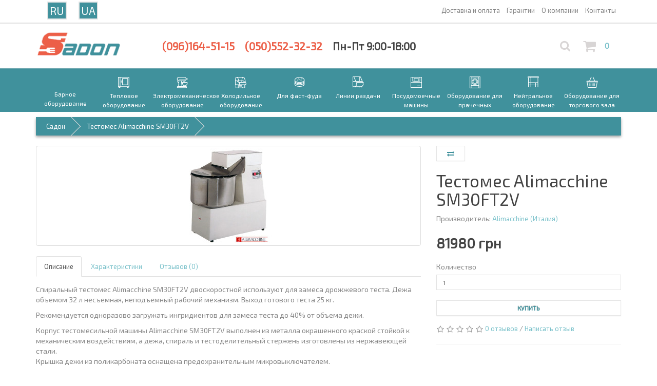

--- FILE ---
content_type: text/html; charset=utf-8
request_url: https://sadon.com.ua/testomes-alimacchine-sm30ft2v
body_size: 13446
content:
<!DOCTYPE html>
<!--[if IE]><![endif]-->
<!--[if IE 8 ]><html dir="ltr" lang="ru" class="ie8"><![endif]-->
<!--[if IE 9 ]><html dir="ltr" lang="ru" class="ie9"><![endif]-->
<!--[if (gt IE 9)|!(IE)]><!-->
<html dir="ltr" lang="ru">
<!--<![endif]-->
<head>
<meta charset="UTF-8" />
<meta name="viewport" content="width=device-width, initial-scale=1">
<meta http-equiv="X-UA-Compatible" content="IE=edge">
<title>Купить Тестомес спиральный Alimacchine SM30FT2V: лучшие цены на тестомес промышленный на 30 кг - Sadon</title>

      
<base href="https://sadon.com.ua/" />
<meta name="description" content="У нас на сайте Вы можете приобрести тестомес спиральный Alimacchine SM30FT2V и тестомес промышленный на 30 кг. &amp;#127860; Более 5-ти лет на рынке Украины. &amp;#127828; На нашем сайте Вы найдете профессиональное оборудование от ведущих мировых производ" />
<meta name="keywords" content= "тестомес, тестомес пимак, тестомес пимак купить, тестомес пимак цена, тестомес купить, тестомес цена, тестомес вилочный, тестомес для крутого теста, тестомес для крутого теста купить, тестомес для пекарни, тестомес для хлеба, тестомес для замеса крутого т" />
<meta name="google-site-verification" content="_A7jmN1umdBVnChZanNYN8kNHbzqSUgRzLvgaIFzoMk" />
<link href="catalog/view/javascript/bootstrap/css/bootstrap.css" rel="stylesheet" media="screen" />
<link href="catalog/view/javascript/font-awesome/css/font-awesome.min.css" rel="stylesheet" type="text/css" />
<link href="//fonts.googleapis.com/css?family=Open+Sans:400,400i,300,700&display=swap" rel="stylesheet" type="text/css" />
<link href="catalog/view/theme/default/stylesheet/stylesheet.css" rel="stylesheet">
<link href="catalog/view/theme/default/stylesheet/style.css" rel="stylesheet">
<link rel="stylesheet" type="text/css" href="https://fonts.googleapis.com/css?family=Exo+2&subset=latin,cyrillic&display=swap"/>
<link rel="stylesheet" type="text/css" href="catalog/view/theme/default/stylesheet/font-awesome.css" />


<link href="catalog/view/javascript/jquery/magnific/magnific-popup.css" type="text/css" rel="stylesheet" media="screen" />
<link href="catalog/view/javascript/jquery/datetimepicker/bootstrap-datetimepicker.min.css" type="text/css" rel="stylesheet" media="screen" />
<link href="https://sadon.com.ua/testomes-alimacchine-sm30ft2v" rel="canonical" />
<link href="https://sadon.com.ua/image/catalog/cart.png" rel="icon" />
<script src="catalog/view/javascript/jquery/jquery-2.1.1.min.js" type="text/javascript"></script>
<script src="catalog/view/javascript/jquery/magnific/jquery.magnific-popup.min.js" type="text/javascript"></script>
<script src="catalog/view/javascript/jquery/datetimepicker/moment.js" type="text/javascript"></script>
<script src="catalog/view/javascript/jquery/datetimepicker/bootstrap-datetimepicker.min.js" type="text/javascript"></script>
<!-- Global site tag (gtag.js) - Google Analytics -->
<script async src="https://www.googletagmanager.com/gtag/js?id=G-N39XFWFCBV"></script>
<script>
  window.dataLayer = window.dataLayer || [];
  function gtag(){dataLayer.push(arguments);}
  gtag('js', new Date());

  gtag('config', 'G-N39XFWFCBV');
</script>
<!-- Global site tag (gtag.js) - Google Analytics -->
<script async src="https://www.googletagmanager.com/gtag/js?id=UA-91909564-1"></script>
<script>
  window.dataLayer = window.dataLayer || [];
  function gtag(){dataLayer.push(arguments);}
  gtag('js', new Date());

  gtag('config', 'UA-91909564-1');
</script>

<link rel="apple-touch-icon" sizes="57x57" href="/apple-icon-57x57.png">
<link rel="apple-touch-icon" sizes="60x60" href="/apple-icon-60x60.png">
<link rel="apple-touch-icon" sizes="72x72" href="/apple-icon-72x72.png">
<link rel="apple-touch-icon" sizes="76x76" href="/apple-icon-76x76.png">
<link rel="apple-touch-icon" sizes="114x114" href="/apple-icon-114x114.png">
<link rel="apple-touch-icon" sizes="120x120" href="/apple-icon-120x120.png">
<link rel="apple-touch-icon" sizes="144x144" href="/apple-icon-144x144.png">
<link rel="apple-touch-icon" sizes="152x152" href="/apple-icon-152x152.png">
<link rel="apple-touch-icon" sizes="180x180" href="/apple-icon-180x180.png">
<link rel="icon" type="image/png" sizes="192x192"  href="/android-icon-192x192.png">
<link rel="icon" type="image/png" sizes="32x32" href="/favicon-32x32.png">
<link rel="icon" type="image/png" sizes="96x96" href="/favicon-96x96.png">
<link rel="icon" type="image/png" sizes="16x16" href="/favicon-16x16.png">
<link rel="manifest" href="/manifest.json">
<meta name="msapplication-TileColor" content="#ffffff">
<meta name="msapplication-TileImage" content="/ms-icon-144x144.png">
<meta name="theme-color" content="#ffffff">


</head>
<body class="product-product-1738">
<nav id="top">
  <div class="container">
    <div id="top-links" class="nav pull-right">
      <ul class="list-inline">
      <li><a href="https://sadon.com.ua/dostavkaioplata"><span class="hidden-xs hidden-sm hidden-md">Доставка и оплата</span></a></li>
      <li><a href="https://sadon.com.ua/garantii"><span class="hidden-xs hidden-sm hidden-md">Гарантии</span></a></li>
      <li><a href="https://sadon.com.ua/o-nas"> <span class="hidden-xs hidden-sm hidden-md">О компании</span></a></li>
        <li><a href="https://sadon.com.ua/kontakti"> <span class="hidden-xs hidden-sm hidden-md">Контакты</span></a></li>
      </ul>
    </div>
	
	<div class="language">
		<span data-google-lang="ru">RU</span>
		<span data-google-lang="uk">UA</span>
	</div>
  </div>
</nav>
<header>
  <div class="container">
    <div class="row">
      <div class="col-sm-2">
        <div id="logo">
                    <a href="https://sadon.com.ua/"><img data-src="https://sadon.com.ua/image/catalog/sadon-smoth.png" title="Sadon" alt="Sadon" class="lazyload img-responsive" /></a>
                  </div>
      </div>
      <div class="col-sm-6">
        <div id="contacts"> 
          <a href="tel:0961645115"><span class="h3" id='phone'>(096)164-51-15</span></a>
          <a href="tel:0505523232"><span class="h3" id='phone'>(050)552-32-32</span></a>
          <span class="h3">Пн-Пт 9:00-18:00</span>
        </div>
      </div>
      <div class="col-sm-3">
<div id="search" class="input-group">
  <!-- <input type="text" name="search" value="" placeholder="Поиск" class="form-control input-lg" /> -->
  <div class="headerBoxContainer search">    
  	<div class="form-inline">
  		<div class="form-group">    
		  	<input class="form-control" type="text" name="search" size="10" value="" placeholder="Поиск">
		  	<input type="hidden" name="search_in_description" value="1">
		  	<button id="search_btn" class="btn btn-default" type="button">
		  		<i 	class="fa fa-angle-right"></i>
		  	</button>
  		</div>
  	</div>
  </div>
    <button id="search_button" type="button">
    <i class="search_image fa fa-search"></i>
    </button>
</div>      </div>
      <div class="col-sm-1">

<div id="cart" class="btn-group btn-block">

  <button id="cart_btn" type="button"  data-toggle="dropdown" data-loading-text="Загрузка...">
  <span class="h3">
    <i class="cart_image fa fa-shopping-cart"></i>
    <span class="productCount">0</span>
    </span>
  </button>

  <ul class="dropdown-menu pull-right">
        <li>
      <p class="text-center">Ваша корзина пуста!</p>
    </li>
      </ul>
</div>
</div>
	  
    </div>
  </div>
</header>


<div class="bg_1">
<div class="container">
  <nav id="menu">
    <div class="navbar-header"><span id="category" class="visible-xs">Категории</span>
      <button type="button" class="btn btn-navbar navbar-toggle" data-toggle="collapse" data-target=".navbar-ex1-collapse"><i class="fa fa-bars"></i></button>
    </div>
    <div class="collapse navbar-collapse navbar-ex1-collapse">
      <ul class="nav navbar-nav">
                        <li class="dropdown first-level">
        <img data-src="" class="lazyload img-catthumbnail">
          <a href="https://sadon.com.ua/barnoe-oborudovanie" class="dropdown-toggle">Барное оборудование</a>
          <div class="dropdown-menu">
            <div class="dropdown-inner">
                            <ul class="list-unstyled">
                                <li><a href="https://sadon.com.ua/barnoe-oborudovanie/blendery-professionalnye">Блендеры профессиональные</a></li>
                                <li><a href="https://sadon.com.ua/barnoe-oborudovanie/miksery-dlya-molochnyh-kokteyley">Миксеры для молочных коктейлей</a></li>
                                <li><a href="https://sadon.com.ua/barnoe-oborudovanie/barnye-mini-kholodilniki-morozilniki">Барные мини - холодильники/ морозильники</a></li>
                                <li><a href="https://sadon.com.ua/barnoe-oborudovanie/ldogeneratory">Льдогенераторы</a></li>
                                <li><a href="https://sadon.com.ua/barnoe-oborudovanie/ldokroshiteli">Льдокрошители</a></li>
                                <li><a href="https://sadon.com.ua/barnoe-oborudovanie/dispensery-dlya-napitkov">Диспенсеры для напитков</a></li>
                              </ul>
                            <ul class="list-unstyled">
                                <li><a href="https://sadon.com.ua/barnoe-oborudovanie/granitory">Граниторы</a></li>
                                <li><a href="https://sadon.com.ua/barnoe-oborudovanie/sokookhladiteli">Сокоохладители</a></li>
                                <li><a href="https://sadon.com.ua/barnoe-oborudovanie/sokovyzhimalki-professionalnye">Соковыжималки профессиональные</a></li>
                                <li><a href="https://sadon.com.ua/barnoe-oborudovanie/vinnye-shkafy">Винные шкафы</a></li>
                                <li><a href="https://sadon.com.ua/barnoe-oborudovanie/shokoladnye-fontany">Шоколадные фонтаны</a></li>
                                <li><a href="https://sadon.com.ua/barnoe-oborudovanie/kofevarki-dlya-kofe-po-turetski-na-peske">Кофеварки для кофе по турецки на песке</a></li>
                              </ul>
                            <ul class="list-unstyled">
                                <li><a href="https://sadon.com.ua/barnoe-oborudovanie/kholodilnye-vitriny-dlya-pirozhnykh-i-kulinarii">Холодильные витрины для пирожных и кулинарии</a></li>
                                <li><a href="https://sadon.com.ua/barnoe-oborudovanie/kofemolki">Кофемолки</a></li>
                                <li><a href="https://sadon.com.ua/barnoe-oborudovanie/stantsiya-barmena">Станция бармена</a></li>
                                <li><a href="https://sadon.com.ua/barnoe-oborudovanie/apparaty-dlya-goryachego-shokolada">Аппараты для горячего шоколада</a></li>
                                <li><a href="https://sadon.com.ua/barnoe-oborudovanie/professionalnye-sokovyzhimalki-dlya-tsitrusovykh">Профессиональные соковыжималки для цитрусовых</a></li>
                              </ul>
                          </div>
           </div>
        </li>
                                <li class="dropdown first-level">
        <img data-src="https://sadon.com.ua/image/cache/catalog/teplovoe-23x23.png" class="lazyload img-catthumbnail">
          <a href="https://sadon.com.ua/teplovoe-oborudovanie" class="dropdown-toggle">Тепловое оборудование</a>
          <div class="dropdown-menu">
            <div class="dropdown-inner">
                            <ul class="list-unstyled">
                                <li><a href="https://sadon.com.ua/teplovoe-oborudovanie/plity-elektricheskie-promyshlennye">Плиты электрические промышленные</a></li>
                                <li><a href="https://sadon.com.ua/teplovoe-oborudovanie/plity-elektricheskie-energosberegayuchie">Плиты промышленные энергосберегающие</a></li>
                                <li><a href="https://sadon.com.ua/teplovoe-oborudovanie/plity-gazovye-promyshlennye">Плиты газовые промышленные</a></li>
                                <li><a href="https://sadon.com.ua/teplovoe-oborudovanie/plity-induktsionnye-professionalnye">Плиты индукционные профессиональные</a></li>
                                <li><a href="https://sadon.com.ua/teplovoe-oborudovanie/kotly-pishchevarochnye">Котлы пищеварочные</a></li>
                                <li><a href="https://sadon.com.ua/teplovoe-oborudovanie/skovorody-promyshlennye">Сковороды промышленные</a></li>
                                <li><a href="https://sadon.com.ua/teplovoe-oborudovanie/zharochnye-i-pekarskie-shkafy">Жарочные и пекарские шкафы</a></li>
                                <li><a href="https://sadon.com.ua/teplovoe-oborudovanie/rasstoechnye-shkafy">Расстоечные шкафы</a></li>
                                <li><a href="https://sadon.com.ua/teplovoe-oborudovanie/parokonvektomaty">Пароконвектоматы</a></li>
                                <li><a href="https://sadon.com.ua/teplovoe-oborudovanie/pechi-konvektsionnye">Печи конвекционные</a></li>
                              </ul>
                            <ul class="list-unstyled">
                                <li><a href="https://sadon.com.ua/teplovoe-oborudovanie/pechi-dlya-pitstsy">Печи для пиццы</a></li>
                                <li><a href="https://sadon.com.ua/teplovoe-oborudovanie/pechi-podovye">Печи подовые</a></li>
                                <li><a href="https://sadon.com.ua/teplovoe-oborudovanie/makaronovarki">Макароноварки</a></li>
                                <li><a href="https://sadon.com.ua/teplovoe-oborudovanie/zharochnye-poverkhnosti">Жарочные поверхности</a></li>
                                <li><a href="https://sadon.com.ua/teplovoe-oborudovanie/tostery-professionalnye">Тостеры профессиональные</a></li>
                                <li><a href="https://sadon.com.ua/teplovoe-oborudovanie/mini-koptilni">Мини коптильни</a></li>
                                <li><a href="https://sadon.com.ua/teplovoe-oborudovanie/risovarki-professionalnye">Рисоварки профессиональные</a></li>
                                <li><a href="https://sadon.com.ua/teplovoe-oborudovanie/elektrokipyatilniki-i-chaerazdatchiki">Электрокипятильники и чаераздатчики </a></li>
                                <li><a href="https://sadon.com.ua/teplovoe-oborudovanie/stoly-s-podogrevom-teplovye-mosty">Столы с подогревом, тепловые мосты</a></li>
                                <li><a href="https://sadon.com.ua/teplovoe-oborudovanie/degidratoty">Дегидраторы</a></li>
                              </ul>
                            <ul class="list-unstyled">
                                <li><a href="https://sadon.com.ua/teplovoe-oborudovanie/termnokonteynery-termovedra">Термоконтейнеры, термоведра</a></li>
                                <li><a href="https://sadon.com.ua/teplovoe-oborudovanie/panaziatskaja-kuhnja">Паназиатская кухня</a></li>
                                <li><a href="https://sadon.com.ua/teplovoe-oborudovanie/pechi-nizkotemperaturnye">Печи низкотемпературные</a></li>
                                <li><a href="https://sadon.com.ua/teplovoe-oborudovanie/supnitsy-elektricheskie">Супницы электрические</a></li>
                                <li><a href="https://sadon.com.ua/teplovoe-oborudovanie/chafindishi">Чафиндиши</a></li>
                                <li><a href="https://sadon.com.ua/teplovoe-oborudovanie/pechi-na-drevesnom-ugle">Печи на древесном угле</a></li>
                                <li><a href="https://sadon.com.ua/teplovoe-oborudovanie/oborudovanie-dlya-sous-vide">Оборудование для SOUS VIDE</a></li>
                                <li><a href="https://sadon.com.ua/teplovoe-oborudovanie/zapchasti-dlya-teplovogo-oborudovaniya">Запчасти и аксессуары для теплового оборудования </a></li>
                              </ul>
                          </div>
           </div>
        </li>
                                <li class="dropdown first-level">
        <img data-src="https://sadon.com.ua/image/cache/catalog/electromehanik-23x23.png" class="lazyload img-catthumbnail">
          <a href="https://sadon.com.ua/elektromekhanicheskoe-oborudovanie" class="dropdown-toggle">Электромеханическое оборудование</a>
          <div class="dropdown-menu">
            <div class="dropdown-inner">
                            <ul class="list-unstyled">
                                <li><a href="https://sadon.com.ua/elektromekhanicheskoe-oborudovanie/myasorubki-promyshlennye">Мясорубки промышленные</a></li>
                                <li><a href="https://sadon.com.ua/elektromekhanicheskoe-oborudovanie/ovoshcherezki-i-protirki-promyshlennye">Овощерезки и протирки промышленные </a></li>
                                <li><a href="https://sadon.com.ua/elektromekhanicheskoe-oborudovanie/kartofelechistki-promyshlennye">Картофелечистки промышленные</a></li>
                                <li><a href="https://sadon.com.ua/elektromekhanicheskoe-oborudovanie/slajsery-proffessionalnye">Слайсеры профессиональные</a></li>
                                <li><a href="https://sadon.com.ua/elektromekhanicheskoe-oborudovanie/kuttery">Куттеры</a></li>
                                <li><a href="https://sadon.com.ua/elektromekhanicheskoe-oborudovanie/pily-gastronomicheskye-dlya-myasa">Пилы гастрономические для мяса, тендерайзеры</a></li>
                                <li><a href="https://sadon.com.ua/elektromekhanicheskoe-oborudovanie/kukhonnye-protsessory">Кухонные процессоры</a></li>
                                <li><a href="https://sadon.com.ua/elektromekhanicheskoe-oborudovanie/farshemeshalki-promishlennye">Фаршемешалки промышленные</a></li>
                                <li><a href="https://sadon.com.ua/elektromekhanicheskoe-oborudovanie/miksery-planetarnie">Миксеры планетарные</a></li>
                              </ul>
                            <ul class="list-unstyled">
                                <li><a href="https://sadon.com.ua/elektromekhanicheskoe-oborudovanie/miksery-pogruzhnye">Миксеры погружные</a></li>
                                <li><a href="https://sadon.com.ua/elektromekhanicheskoe-oborudovanie/testomesy">Тестомесы</a></li>
                                <li><a href="https://sadon.com.ua/elektromekhanicheskoe-oborudovanie/testoraskatki-i-testoraskatochnye-mashiny">Тестораскатки и тестораскаточные машины</a></li>
                                <li><a href="https://sadon.com.ua/elektromekhanicheskoe-oborudovanie/shpritsy-kolbasnye">Шприцы колбасные</a></li>
                                <li><a href="https://sadon.com.ua/elektromekhanicheskoe-oborudovanie/khleborezki">Хлеборезки</a></li>
                                <li><a href="https://sadon.com.ua/elektromekhanicheskoe-oborudovanie/syroterki">Сыротерки </a></li>
                                <li><a href="https://sadon.com.ua/elektromekhanicheskoe-oborudovanie/pressy-dlya-pitstsy">Прессы для пиццы</a></li>
                                <li><a href="https://sadon.com.ua/elektromekhanicheskoe-oborudovanie/vakuumnye-upakovshchiki-kamernye">Вакуумные упаковщики камерные</a></li>
                                <li><a href="https://sadon.com.ua/elektromekhanicheskoe-oborudovanie/oborudovanie-dlya-termoupavki">Оборудование для термоупаковки</a></li>
                              </ul>
                            <ul class="list-unstyled">
                                <li><a href="https://sadon.com.ua/elektromekhanicheskoe-oborudovanie/vakuumnye-upakovshchiki-bezkamernye">Вакуумные упаковщики бескамерные</a></li>
                                <li><a href="https://sadon.com.ua/elektromekhanicheskoe-oborudovanie/zapajshhiki-paketov">Запайщики пакетов</a></li>
                                <li><a href="https://sadon.com.ua/elektromekhanicheskoe-oborudovanie/unichtozhitel-nasekomykh">Уничтожитель насекомых</a></li>
                                <li><a href="https://sadon.com.ua/elektromekhanicheskoe-oborudovanie/rybochistki">Рыбочистки</a></li>
                                <li><a href="https://sadon.com.ua/elektromekhanicheskoe-oborudovanie/universalnye-kukhonnye-mashiny">Универсальные кухонные машины</a></li>
                                <li><a href="https://sadon.com.ua/elektromekhanicheskoe-oborudovanie/mashiny-dlya-proizvodstva-pasty">Машины для производства пасты</a></li>
                                <li><a href="https://sadon.com.ua/elektromekhanicheskoe-oborudovanie/zapchasti-i-aksessuary">Запчасти и аксессуары</a></li>
                              </ul>
                          </div>
           </div>
        </li>
                                <li class="dropdown first-level">
        <img data-src="https://sadon.com.ua/image/cache/catalog/holod-23x23.png" class="lazyload img-catthumbnail">
          <a href="https://sadon.com.ua/holodilnoe-oborudovanie" class="dropdown-toggle">Холодильное оборудование</a>
          <div class="dropdown-menu">
            <div class="dropdown-inner">
                            <ul class="list-unstyled">
                                <li><a href="https://sadon.com.ua/holodilnoe-oborudovanie/shafy-dlya-dozrevaniya-myasa">Шафи для дозрівання м'яса</a></li>
                                <li><a href="https://sadon.com.ua/holodilnoe-oborudovanie/kholodilnye-vitriny">Холодильные витрины</a></li>
                                <li><a href="https://sadon.com.ua/holodilnoe-oborudovanie/kholodilnye-shkafy">Холодильные шкафы</a></li>
                                <li><a href="https://sadon.com.ua/holodilnoe-oborudovanie/lari-morozilnye">Лари морозильные</a></li>
                                <li><a href="https://sadon.com.ua/holodilnoe-oborudovanie/stoly-dlya-pitstsy">Столы для пиццы</a></li>
                                <li><a href="https://sadon.com.ua/holodilnoe-oborudovanie/kholodilnye-i-morozilnye-stoly">Холодильные и морозильные столы</a></li>
                                <li><a href="https://sadon.com.ua/holodilnoe-oborudovanie/vitriny-dlya-myagkogo-morozhenogo">Витрины для мягкого мороженого</a></li>
                              </ul>
                            <ul class="list-unstyled">
                                <li><a href="https://sadon.com.ua/holodilnoe-oborudovanie/shokfrostery-kamery-shokovoj-zamorozki">Шокфростеры, камеры шоковой заморозки</a></li>
                                <li><a href="https://sadon.com.ua/holodilnoe-oborudovanie/holodilnye-vitriny-dlya-pirozhnykh-i-kulinarii">Холодильные витрины для пирожных и кулинарии</a></li>
                                <li><a href="https://sadon.com.ua/holodilnoe-oborudovanie/konditerskie-vitriny">Кондитерские витрины</a></li>
                                <li><a href="https://sadon.com.ua/holodilnoe-oborudovanie/morozilnye-shkafy">Морозильные шкафы</a></li>
                                <li><a href="https://sadon.com.ua/holodilnoe-oborudovanie/morozilnye-vitriny">Морозильные витрины</a></li>
                                <li><a href="https://sadon.com.ua/holodilnoe-oborudovanie/morozilnye-bonety">Морозильные бонеты</a></li>
                                <li><a href="https://sadon.com.ua/holodilnoe-oborudovanie/universalnye-holodilnye-shkafy-5s-5s">Универсальные холодильные шкафы (-5С...+5С)</a></li>
                              </ul>
                            <ul class="list-unstyled">
                                <li><a href="https://sadon.com.ua/holodilnoe-oborudovanie/meditsinskie-holodilniki">Медицинские холодильники</a></li>
                                <li><a href="https://sadon.com.ua/holodilnoe-oborudovanie/split-sistemy">Сплит системы для холодильных камер</a></li>
                                <li><a href="https://sadon.com.ua/holodilnoe-oborudovanie/kholodilnye-monobloki">Холодильные моноблоки</a></li>
                                <li><a href="https://sadon.com.ua/holodilnoe-oborudovanie/sbornye-kholodilnye-kamery">Сборные холодильные камеры</a></li>
                                <li><a href="https://sadon.com.ua/holodilnoe-oborudovanie/kholodilnye-regaly">Холодильные регалы </a></li>
                                <li><a href="https://sadon.com.ua/holodilnoe-oborudovanie/universalnye-holodilnye-vitriny-5s-5s">Универсальные холодильные витрины (-5С...+5С)</a></li>
                                <li><a href="https://sadon.com.ua/holodilnoe-oborudovanie/oborudovanie-dlya-proizvodstva-morozhenogo">Оборудование для производства мороженого</a></li>
                              </ul>
                          </div>
           </div>
        </li>
                                <li class="dropdown first-level">
        <img data-src="https://sadon.com.ua/image/cache/catalog/fast_food-23x23.png" class="lazyload img-catthumbnail">
          <a href="https://sadon.com.ua/oborudovanie-dlya-ulichnoj-torgovli-i-fast-fuda" class="dropdown-toggle">Для фаст-фуда</a>
          <div class="dropdown-menu">
            <div class="dropdown-inner">
                            <ul class="list-unstyled">
                                <li><a href="https://sadon.com.ua/oborudovanie-dlya-ulichnoj-torgovli-i-fast-fuda/grili-kontaktnye">Грили контактные </a></li>
                                <li><a href="https://sadon.com.ua/oborudovanie-dlya-ulichnoj-torgovli-i-fast-fuda/apparaty-dlya-shaurmy">Аппараты для шаурмы</a></li>
                                <li><a href="https://sadon.com.ua/oborudovanie-dlya-ulichnoj-torgovli-i-fast-fuda/grili-rolikovye">Грили роликовые</a></li>
                                <li><a href="https://sadon.com.ua/oborudovanie-dlya-ulichnoj-torgovli-i-fast-fuda/zharochnye-poverkhnosty">Жарочные поверхности</a></li>
                                <li><a href="https://sadon.com.ua/oborudovanie-dlya-ulichnoj-torgovli-i-fast-fuda/apparaty-dlya-pop-korna">Аппараты для попкорна</a></li>
                                <li><a href="https://sadon.com.ua/oborudovanie-dlya-ulichnoj-torgovli-i-fast-fuda/apparaty-dlya-sladkoj-vaty">Аппараты для сладкой ваты</a></li>
                              </ul>
                            <ul class="list-unstyled">
                                <li><a href="https://sadon.com.ua/oborudovanie-dlya-ulichnoj-torgovli-i-fast-fuda/blinnitsy-professionalnye">Блинницы профессиональные </a></li>
                                <li><a href="https://sadon.com.ua/oborudovanie-dlya-ulichnoj-torgovli-i-fast-fuda/kukuruzovarki">Кукурузоварки</a></li>
                                <li><a href="https://sadon.com.ua/oborudovanie-dlya-ulichnoj-torgovli-i-fast-fuda/lava-grili-vapo-grili-shashlichnici-barbekya">Лава грили, вапо грили, шашлычницы, барбекю</a></li>
                                <li><a href="https://sadon.com.ua/oborudovanie-dlya-ulichnoj-torgovli-i-fast-fuda/grili-salamandra-salamander">Грили саламандра (Salamander)</a></li>
                                <li><a href="https://sadon.com.ua/oborudovanie-dlya-ulichnoj-torgovli-i-fast-fuda/grili-dlya-kur-i-teplovye-vitriny-dlya-khraneniya-kur">Грили для кур и тепловые витрины для хранения кур</a></li>
                                <li><a href="https://sadon.com.ua/oborudovanie-dlya-ulichnoj-torgovli-i-fast-fuda/professionalnye-mikrovolnovye-pechi">Профессиональные микроволновые печи</a></li>
                              </ul>
                            <ul class="list-unstyled">
                                <li><a href="https://sadon.com.ua/oborudovanie-dlya-ulichnoj-torgovli-i-fast-fuda/teplovye-nastolnye-vitriny">Тепловые витрины настольные</a></li>
                                <li><a href="https://sadon.com.ua/oborudovanie-dlya-ulichnoj-torgovli-i-fast-fuda/vafelnitsy-professionalnye">Вафельницы профессиональные</a></li>
                                <li><a href="https://sadon.com.ua/oborudovanie-dlya-ulichnoj-torgovli-i-fast-fuda/telezhki-i-apparaty-khot-dog">Тележки и аппараты хот-дог</a></li>
                                <li><a href="https://sadon.com.ua/oborudovanie-dlya-ulichnoj-torgovli-i-fast-fuda/ponchikovye-apparaty">Пончиковые аппараты</a></li>
                                <li><a href="https://sadon.com.ua/oborudovanie-dlya-ulichnoj-torgovli-i-fast-fuda/frityurnitsy-professionalnye-promyshlennye">Фритюрницы профессиональные (промышленные)</a></li>
                                <li><a href="https://sadon.com.ua/oborudovanie-dlya-ulichnoj-torgovli-i-fast-fuda/cheburechnitsy-sosiskovarki-marmity">Чебуречницы, сосисковарки, тепловые мармиты</a></li>
                              </ul>
                            <ul class="list-unstyled">
                                <li><a href="https://sadon.com.ua/oborudovanie-dlya-ulichnoj-torgovli-i-fast-fuda/skovorody-elektricheskie">Сковороды электрические</a></li>
                                <li><a href="https://sadon.com.ua/oborudovanie-dlya-ulichnoj-torgovli-i-fast-fuda/press-dlya-gamburgerov">Пресс для гамбургеров</a></li>
                                <li><a href="https://sadon.com.ua/oborudovanie-dlya-ulichnoj-torgovli-i-fast-fuda/nastolnye-kholodilnye-vitriny">Настольные холодильные витрины</a></li>
                                <li><a href="https://sadon.com.ua/oborudovanie-dlya-ulichnoj-torgovli-i-fast-fuda/vitriny-dlya-sushi">Витрины для суши</a></li>
                                <li><a href="https://sadon.com.ua/oborudovanie-dlya-ulichnoj-torgovli-i-fast-fuda/vitriny-dlya-toppinga">Витрины для топпинга</a></li>
                                <li><a href="https://sadon.com.ua/oborudovanie-dlya-ulichnoj-torgovli-i-fast-fuda/tumby-dlya-fast-fuda">Тумбы для фаст-фуда</a></li>
                              </ul>
                          </div>
           </div>
        </li>
                                <li class="dropdown first-level">
        <img data-src="https://sadon.com.ua/image/cache/catalog/linii_razdachi-23x23.png" class="lazyload img-catthumbnail">
          <a href="https://sadon.com.ua/linii-razdachi" class="dropdown-toggle">Линии раздачи</a>
          <div class="dropdown-menu">
            <div class="dropdown-inner">
                            <ul class="list-unstyled">
                                <li><a href="https://sadon.com.ua/linii-razdachi/liniya-razdachi-arm-eko">Линия раздачи АРМ-ЭКО</a></li>
                                <li><a href="https://sadon.com.ua/linii-razdachi/liniya-razdachi-orest">Линия раздачи Орест</a></li>
                                <li><a href="https://sadon.com.ua/linii-razdachi/liniya-razdachi-kij-v-klassik-dekor">Линия раздачи Кий-В Классик Декор</a></li>
                                <li><a href="https://sadon.com.ua/linii-razdachi/liniya-razdachi-kij-v-eksklyuziv">Линия раздачи КИЙ-В Эксклюзив</a></li>
                                <li><a href="https://sadon.com.ua/linii-razdachi/liniya-razdachi-kij-v-klassik">Линия раздачи КИЙ-В Классик</a></li>
                              </ul>
                          </div>
           </div>
        </li>
                                <li class="dropdown first-level">
        <img data-src="https://sadon.com.ua/image/cache/catalog/upakovochnoe-23x23.png" class="lazyload img-catthumbnail">
          <a href="https://sadon.com.ua/professionalnye-posudomoechnye-mashiny" class="dropdown-toggle">Посудомоечные машины</a>
          <div class="dropdown-menu">
            <div class="dropdown-inner">
                            <ul class="list-unstyled">
                                <li><a href="https://sadon.com.ua/professionalnye-posudomoechnye-mashiny/sterilizatory-nozhey-i-yaits">Стерилизаторы ножей и яиц</a></li>
                                <li><a href="https://sadon.com.ua/professionalnye-posudomoechnye-mashiny/frontalnye-posudomoechnye-mashiny">Фронтальные посудомоечные машины</a></li>
                                <li><a href="https://sadon.com.ua/professionalnye-posudomoechnye-mashiny/kupolnye-posudomoechnye-mashiny">Купольные посудомоечные машины</a></li>
                                <li><a href="https://sadon.com.ua/professionalnye-posudomoechnye-mashiny/tunnelnye-posudomoechnye-mashiny">Туннельные посудомоечные машины</a></li>
                                <li><a href="https://sadon.com.ua/professionalnye-posudomoechnye-mashiny/professionalnaya-himiya-dlya-posudomoechnyh-mashin">Профессиональная химия для посудомоечных машин</a></li>
                                <li><a href="https://sadon.com.ua/professionalnye-posudomoechnye-mashiny/korziny-dlya-posudomoechnyh-mashin">Корзины для посудомоечных машин</a></li>
                                <li><a href="https://sadon.com.ua/professionalnye-posudomoechnye-mashiny/dushiruiushchie-ustroistva">Душирующие устройства</a></li>
                                <li><a href="https://sadon.com.ua/professionalnye-posudomoechnye-mashiny/umyagchiteli-dlya-vody">Умягчители воды</a></li>
                              </ul>
                          </div>
           </div>
        </li>
                                <li class="dropdown first-level">
        <img data-src="https://sadon.com.ua/image/cache/catalog/posudom_prache-23x23.png" class="lazyload img-catthumbnail">
          <a href="https://sadon.com.ua/oborudovanie-dlya-prachechnykh" class="dropdown-toggle">Оборудование для прачечных</a>
          <div class="dropdown-menu">
            <div class="dropdown-inner">
                            <ul class="list-unstyled">
                                <li><a href="https://sadon.com.ua/oborudovanie-dlya-prachechnykh/stiralnye-professionalnye-mashiny">Стиральные профессиональные машины</a></li>
                                <li><a href="https://sadon.com.ua/oborudovanie-dlya-prachechnykh/sushilnye-professionalnye-mashiny">Сушильные профессиональные машины</a></li>
                                <li><a href="https://sadon.com.ua/oborudovanie-dlya-prachechnykh/gladilnoe-oborudovanie">Гладильное оборудование</a></li>
                              </ul>
                          </div>
           </div>
        </li>
                                <li class="dropdown first-level">
        <img data-src="https://sadon.com.ua/image/cache/catalog/neytralnoe-23x23.png" class="lazyload img-catthumbnail">
          <a href="https://sadon.com.ua/nejtralnoe-oborudovanie-stoly-mojki" class="dropdown-toggle">Нейтральное оборудование</a>
          <div class="dropdown-menu">
            <div class="dropdown-inner">
                            <ul class="list-unstyled">
                                <li><a href="https://sadon.com.ua/nejtralnoe-oborudovanie-stoly-mojki/vanny-moechnye-iz-nerzhaveiushchei-stali">Ванны моечные</a></li>
                                <li><a href="https://sadon.com.ua/nejtralnoe-oborudovanie-stoly-mojki/stoly-proizvodstvennye-iz-nerzhaveshchei-stali">Столы производственные</a></li>
                                <li><a href="https://sadon.com.ua/nejtralnoe-oborudovanie-stoly-mojki/telezhki-servirovochnye">Тележки сервировочные</a></li>
                                <li><a href="https://sadon.com.ua/nejtralnoe-oborudovanie-stoly-mojki/zonty-ventilyatsionnye-vytyazhnye">Зонты вентиляционные вытяжные</a></li>
                                <li><a href="https://sadon.com.ua/nejtralnoe-oborudovanie-stoly-mojki/shkafy-iz-nerzhaveshchei-stali">Шкафы из нержавеющей стали</a></li>
                                <li><a href="https://sadon.com.ua/nejtralnoe-oborudovanie-stoly-mojki/stellazhi-polki-sushki">Стеллажи, полки, сушки</a></li>
                                <li><a href="https://sadon.com.ua/nejtralnoe-oborudovanie-stoly-mojki/stoly-dlya-ryby">Столы для рыбы</a></li>
                                <li><a href="https://sadon.com.ua/nejtralnoe-oborudovanie-stoly-mojki/rukomojniki">Рукомойники</a></li>
                              </ul>
                            <ul class="list-unstyled">
                                <li><a href="https://sadon.com.ua/nejtralnoe-oborudovanie-stoly-mojki/stoly-mojki">Столы-мойки</a></li>
                                <li><a href="https://sadon.com.ua/nejtralnoe-oborudovanie-stoly-mojki/stoly-tumby">Столы-тумбы</a></li>
                                <li><a href="https://sadon.com.ua/nejtralnoe-oborudovanie-stoly-mojki/shkafy-navesnye">Шкафы навесные</a></li>
                                <li><a href="https://sadon.com.ua/nejtralnoe-oborudovanie-stoly-mojki/gastroemkosti">Гастроемкости </a></li>
                                <li><a href="https://sadon.com.ua/nejtralnoe-oborudovanie-stoly-mojki/kukhonnyj-inventar">Кухонный инвентарь</a></li>
                                <li><a href="https://sadon.com.ua/nejtralnoe-oborudovanie-stoly-mojki/kastryuli">Наплитная посуда</a></li>
                                <li><a href="https://sadon.com.ua/nejtralnoe-oborudovanie-stoly-mojki/kolody-dlya-rubki-myasa-i-ryby">Колоды для рубки мяса и рыбы</a></li>
                                <li><a href="https://sadon.com.ua/nejtralnoe-oborudovanie-stoly-mojki/doski-razdelochnye">Доски разделочные</a></li>
                              </ul>
                          </div>
           </div>
        </li>
                                <li class="dropdown first-level">
        <img data-src="https://sadon.com.ua/image/cache/catalog/torg_zal-23x23.png" class="lazyload img-catthumbnail">
          <a href="https://sadon.com.ua/oborudovanie-dlya-torgovogo-zala" class="dropdown-toggle">Оборудование для торгового зала</a>
          <div class="dropdown-menu">
            <div class="dropdown-inner">
                            <ul class="list-unstyled">
                                <li><a href="https://sadon.com.ua/oborudovanie-dlya-torgovogo-zala/kassovye-boksy">Кассовые боксы</a></li>
                                <li><a href="https://sadon.com.ua/oborudovanie-dlya-torgovogo-zala/telezhki-pokupatelskie-korziny">Тележки покупательские, корзины</a></li>
                                <li><a href="https://sadon.com.ua/oborudovanie-dlya-torgovogo-zala/torgovye-stellazhi">Торговые стеллажи</a></li>
                                <li><a href="https://sadon.com.ua/oborudovanie-dlya-torgovogo-zala/obzornye-zerkala-bezopasnosti">Обзорные зеркала безопасности</a></li>
                                <li><a href="https://sadon.com.ua/oborudovanie-dlya-torgovogo-zala/protivokrazhnye-sistemy">Противокражные системы</a></li>
                                <li><a href="https://sadon.com.ua/oborudovanie-dlya-torgovogo-zala/vkhodnye-sistemy">Входные системы</a></li>
                                <li><a href="https://sadon.com.ua/oborudovanie-dlya-torgovogo-zala/torgovye-vesy">Торговые весы</a></li>
                                <li><a href="https://sadon.com.ua/oborudovanie-dlya-torgovogo-zala/torgovaya-mebel-dlya-magazinov-i-supermarketov">Торговая мебель для магазинов и супермаркетов</a></li>
                              </ul>
                          </div>
           </div>
        </li>
                      </ul>
    </div>
  </nav>
</div>
</div>




<div class="container">
  <ul class="breadcrumb" itemscope itemtype="https://schema.org/BreadcrumbList">
    			<li itemprop="itemListElement" itemscope itemtype="https://schema.org/ListItem">
				<a href="https://sadon.com.ua/" title="Садон" itemprop="item">
					<span itemprop="name">Садон</span>
					<meta itemprop="position" content="0">
				</a>
			</li>
    			<li itemprop="itemListElement" itemscope itemtype="https://schema.org/ListItem">
				<a href="https://sadon.com.ua/testomes-alimacchine-sm30ft2v" title="Тестомес Alimacchine SM30FT2V" itemprop="item">
					<span itemprop="name">Тестомес Alimacchine SM30FT2V</span>
					<meta itemprop="position" content="1">
				</a>
			</li>
      </ul>
  <div class="row">                <div id="content" class="col-sm-12">      <div class="row">
                                <div class="col-sm-8">
                    <ul class="thumbnails">
                        <li><a class="thumbnail" href="https://sadon.com.ua/image/cache/catalog/sadon/full_259400a745e047cc952800ffc9f296ec-500x500.jpeg" title="Тестомес Alimacchine SM30FT2V"><img src="https://sadon.com.ua/image/cache/catalog/sadon/full_259400a745e047cc952800ffc9f296ec-185x185.jpeg" title="Тестомес Alimacchine SM30FT2V" alt="Тестомес Alimacchine SM30FT2V" /></a></li>
                                  </ul>
                    <ul class="nav nav-tabs">
            <li class="active"><a href="#tab-description" data-toggle="tab">Описание</a></li>
                        <li><a href="#tab-specification" data-toggle="tab">Характеристики</a></li>
                                    <li><a href="#tab-review" data-toggle="tab">Отзывов (0)</a></li>
                      </ul>
          <div class="tab-content">
            <div class="tab-pane active" id="tab-description">                                                                                                              <p>Спиральный тестомес Alimacchine SM30FT2V двоскоростной используют для замеса дрожжевого теста. Дежа объемом 32 л несъемная, неподъемный рабочий механизм. Выход готового теста 25 кг.</p>
<p>Рекомендуется одноразово загружать ингридиентов для замеса теста до 40% от объема дежи.</p>
<p>Корпус тестомесильной машины Alimacchine SM30FT2V выполнен из металла окрашенного краской стойкой к механическим воздействиям, а дежа, спираль и тестоделительный стержень изготовлены из нержавеющей стали.<br />Крышка дежи из поликарбоната оснащена предохранительным микровыключателем.</p></div>
                        <div class="tab-pane" id="tab-specification">
              <table class="table table-bordered">
                                <thead>
                  <tr>
                    <td colspan="2"><strong>Общие</strong></td>
                  </tr>
                </thead>
                <tbody>
                                    <tr>
                    <td>Голова тестомеса</td>
                    <td>стационарная</td>
                  </tr>
                                    <tr>
                    <td>Дежа съемная</td>
                    <td>нет</td>
                  </tr>
                                    <tr>
                    <td>К-тво скоростей</td>
                    <td>2</td>
                  </tr>
                                    <tr>
                    <td>объем дежи, л</td>
                    <td>30-40</td>
                  </tr>
                                    <tr>
                    <td>Объем, л</td>
                    <td>32,0</td>
                  </tr>
                                    <tr>
                    <td>Мощность Р, кВт</td>
                    <td>1,2</td>
                  </tr>
                                    <tr>
                    <td>Напряжение U, В</td>
                    <td>380</td>
                  </tr>
                                    <tr>
                    <td>Вес, кг</td>
                    <td>82,0</td>
                  </tr>
                                    <tr>
                    <td>Длина, мм</td>
                    <td>420</td>
                  </tr>
                                    <tr>
                    <td>Ширина, мм</td>
                    <td>750</td>
                  </tr>
                                    <tr>
                    <td>Высота, мм</td>
                    <td>750</td>
                  </tr>
                                  </tbody>
                              </table>
            </div>
                                    <div class="tab-pane" id="tab-review">
              <form class="form-horizontal" id="form-review">
                <div id="review"></div>
                <span class="h2">Написать отзыв</span>
                                <div class="form-group required">
                  <div class="col-sm-12">
                    <label class="control-label" for="input-name">Ваше имя:</label>
                    <input type="text" name="name" value="" id="input-name" class="form-control" />
                  </div>
                </div>
                <div class="form-group required">
                  <div class="col-sm-12">
                    <label class="control-label" for="input-review">Ваш отзыв:</label>
                    <textarea name="text" rows="5" id="input-review" class="form-control"></textarea>
                    <div class="help-block"><span style="color: #FF0000;">Примечание:</span> HTML разметка не поддерживается! Используйте обычный текст.</div>
                  </div>
                </div>
                <div class="form-group required">
                  <div class="col-sm-12">
                    <label class="control-label">Оценка:</label>
                    &nbsp;&nbsp;&nbsp; Плохо&nbsp;
                    <input type="radio" name="rating" value="1" />
                    &nbsp;
                    <input type="radio" name="rating" value="2" />
                    &nbsp;
                    <input type="radio" name="rating" value="3" />
                    &nbsp;
                    <input type="radio" name="rating" value="4" />
                    &nbsp;
                    <input type="radio" name="rating" value="5" />
                    &nbsp;Хорошо</div>
                </div>
                                <div class="buttons clearfix">
                  <div class="pull-right">
                    <button type="button" id="button-review" data-loading-text="Загрузка..." class="btn btn-primary">Отправить отзыв</button>
                  </div>
                </div>
                              </form>
            </div>
                      </div>
        </div>
                                <div class="col-sm-4">
          <div class="btn-group">
            <button type="button" data-toggle="tooltip" class="btn btn-default" title="В сравнение" onclick="compare.add('1738');"><i class="fa fa-exchange"></i></button>
          </div>
          <h1>Тестомес Alimacchine SM30FT2V</h1>
          <ul class="list-unstyled">
                        <li>Производитель: <a href="https://sadon.com.ua/alimacchine-italija">Alimacchine (Италия) </a></li>
                        <!-- <li>Модель: </li> -->
          </ul>
                    <ul class="list-unstyled">
                        <li>
              <span class="h2">81980 грн</span>
            </li>
                                                          </ul>
                    <div id="product">
            <div class="form-group">
              <label class="control-label" for="input-quantity">Количество</label>
              <input type="text" name="quantity" value="1" size="2" id="input-quantity" class="form-control" />
              <input type="hidden" name="product_id" value="1738" />
              <br />
              <button type="button" id="button-cart" data-loading-text="Загрузка..." class="btn btn-primary btn-lg btn-block">Купить</button>
            </div>
                      </div>
                    <div class="rating">
            <p>
                                          <span class="fa fa-stack"><i class="fa fa-star-o fa-stack-1x"></i></span>
                                                        <span class="fa fa-stack"><i class="fa fa-star-o fa-stack-1x"></i></span>
                                                        <span class="fa fa-stack"><i class="fa fa-star-o fa-stack-1x"></i></span>
                                                        <span class="fa fa-stack"><i class="fa fa-star-o fa-stack-1x"></i></span>
                                                        <span class="fa fa-stack"><i class="fa fa-star-o fa-stack-1x"></i></span>
                                          <a href="" onclick="$('a[href=\'#tab-review\']').trigger('click'); return false;">0 отзывов</a> / <a href="" onclick="$('a[href=\'#tab-review\']').trigger('click'); return false;">Написать отзыв</a></p>
            <hr>
            <!-- AddThis Button BEGIN -->
            <!-- <div class="addthis_toolbox addthis_default_style" data-url="https://sadon.com.ua/testomes-alimacchine-sm30ft2v"><a class="addthis_button_facebook_like" fb:like:layout="button_count"></a> <a class="addthis_button_tweet"></a> <a class="addthis_button_pinterest_pinit"></a> <a class="addthis_counter addthis_pill_style"></a></div>
            <script type="text/javascript" src="//s7.addthis.com/js/300/addthis_widget.js#pubid=ra-515eeaf54693130e"></script> -->
            <!-- AddThis Button END -->
          </div>
                  </div>
      </div>
            <span class="h3">Рекомендуемые товары</span>
      <div class="row">
                                                <div class="col-xs-6 col-sm-3">
          <div class="product-thumb transition">
            <div class="image">
            <a href="https://sadon.com.ua/pech-dlja-piccy-apach-ml44">
              <img data-src="https://sadon.com.ua/image/cache/catalog/sadon/full_ml44-185x185.jpg" alt="Печь для пиццы Apach ML44" title="Печь для пиццы Apach ML44" class="img-responsive lazyload" />
            </a></div>
            <div class="caption">
              <span class="h4"><a href="https://sadon.com.ua/pech-dlja-piccy-apach-ml44">Печь для пиццы Apach ML44</a></span>
              <div class="rating">
                                                <span class="fa fa-stack"><i class="fa fa-star-o fa-stack-1x"></i></span>
                                                                <span class="fa fa-stack"><i class="fa fa-star-o fa-stack-1x"></i></span>
                                                                <span class="fa fa-stack"><i class="fa fa-star-o fa-stack-1x"></i></span>
                                                                <span class="fa fa-stack"><i class="fa fa-star-o fa-stack-1x"></i></span>
                                                                <span class="fa fa-stack"><i class="fa fa-star-o fa-stack-1x"></i></span>
                                              </div>
                            <p class="price">
                                79901 грн                                              </p>
                          </div>
            <div class="button-group">
              <button type="button" onclick="cart.add('204', '1');"><span class="hidden-xs hidden-sm hidden-md">Купить</span> <i class="fa fa-shopping-cart"></i></button>
              <button type="button" data-toggle="tooltip" title="В сравнение" onclick="compare.add('204');"><i class="fa fa-exchange"></i></button>
            </div>
          </div>
        </div>
                                                        <div class="col-xs-6 col-sm-3">
          <div class="product-thumb transition">
            <div class="image">
            <a href="https://sadon.com.ua/pech-konvekcionnaja-intjeko-master-pn-44-par">
              <img data-src="https://sadon.com.ua/image/cache/catalog/kartinki%201/enteco-pn-44-185x185.png" alt="Печь конвекционная ИНТЭКО-МАСТЕР ПН-44 ПАР" title="Печь конвекционная ИНТЭКО-МАСТЕР ПН-44 ПАР" class="img-responsive lazyload" />
            </a></div>
            <div class="caption">
              <span class="h4"><a href="https://sadon.com.ua/pech-konvekcionnaja-intjeko-master-pn-44-par">Печь конвекционная ИНТЭКО-МАСТЕР ПН-44 ПАР</a></span>
              <div class="rating">
                                                <span class="fa fa-stack"><i class="fa fa-star-o fa-stack-1x"></i></span>
                                                                <span class="fa fa-stack"><i class="fa fa-star-o fa-stack-1x"></i></span>
                                                                <span class="fa fa-stack"><i class="fa fa-star-o fa-stack-1x"></i></span>
                                                                <span class="fa fa-stack"><i class="fa fa-star-o fa-stack-1x"></i></span>
                                                                <span class="fa fa-stack"><i class="fa fa-star-o fa-stack-1x"></i></span>
                                              </div>
                            <p class="price">
                                45900 грн                                              </p>
                          </div>
            <div class="button-group">
              <button type="button" onclick="cart.add('230', '1');"><span class="hidden-xs hidden-sm hidden-md">Купить</span> <i class="fa fa-shopping-cart"></i></button>
              <button type="button" data-toggle="tooltip" title="В сравнение" onclick="compare.add('230');"><i class="fa fa-exchange"></i></button>
            </div>
          </div>
        </div>
                                                        <div class="col-xs-6 col-sm-3">
          <div class="product-thumb transition">
            <div class="image">
            <a href="https://sadon.com.ua/testoraskatka-apach-dsa-420">
              <img data-src="https://sadon.com.ua/image/cache/catalog/sadon/full_APACH_DSA_310_NEW1-185x185.jpg" alt="Тестораскатка Apach DSA 420" title="Тестораскатка Apach DSA 420" class="img-responsive lazyload" />
            </a></div>
            <div class="caption">
              <span class="h4"><a href="https://sadon.com.ua/testoraskatka-apach-dsa-420">Тестораскатка Apach DSA 420</a></span>
              <div class="rating">
                                                <span class="fa fa-stack"><i class="fa fa-star-o fa-stack-1x"></i></span>
                                                                <span class="fa fa-stack"><i class="fa fa-star-o fa-stack-1x"></i></span>
                                                                <span class="fa fa-stack"><i class="fa fa-star-o fa-stack-1x"></i></span>
                                                                <span class="fa fa-stack"><i class="fa fa-star-o fa-stack-1x"></i></span>
                                                                <span class="fa fa-stack"><i class="fa fa-star-o fa-stack-1x"></i></span>
                                              </div>
                            <p class="price">
                                48515 грн                                              </p>
                          </div>
            <div class="button-group">
              <button type="button" onclick="cart.add('2537', '1');"><span class="hidden-xs hidden-sm hidden-md">Купить</span> <i class="fa fa-shopping-cart"></i></button>
              <button type="button" data-toggle="tooltip" title="В сравнение" onclick="compare.add('2537');"><i class="fa fa-exchange"></i></button>
            </div>
          </div>
        </div>
                                                        <div class="col-xs-6 col-sm-3">
          <div class="product-thumb transition">
            <div class="image">
            <a href="https://sadon.com.ua/testomes-itpizza-sk-30-2s-3f">
              <img data-src="https://sadon.com.ua/image/cache/catalog/kartinki%201/SK-185x185.jpg" alt="Тестомес ITPIZZA SK-30-2S 3Ф" title="Тестомес ITPIZZA SK-30-2S 3Ф" class="img-responsive lazyload" />
            </a></div>
            <div class="caption">
              <span class="h4"><a href="https://sadon.com.ua/testomes-itpizza-sk-30-2s-3f">Тестомес ITPIZZA SK-30-2S 3Ф</a></span>
              <div class="rating">
                                                <span class="fa fa-stack"><i class="fa fa-star-o fa-stack-1x"></i></span>
                                                                <span class="fa fa-stack"><i class="fa fa-star-o fa-stack-1x"></i></span>
                                                                <span class="fa fa-stack"><i class="fa fa-star-o fa-stack-1x"></i></span>
                                                                <span class="fa fa-stack"><i class="fa fa-star-o fa-stack-1x"></i></span>
                                                                <span class="fa fa-stack"><i class="fa fa-star-o fa-stack-1x"></i></span>
                                              </div>
                            <p class="price">
                                64703 грн                                              </p>
                          </div>
            <div class="button-group">
              <button type="button" onclick="cart.add('4145', '1');"><span class="hidden-xs hidden-sm hidden-md">Купить</span> <i class="fa fa-shopping-cart"></i></button>
              <button type="button" data-toggle="tooltip" title="В сравнение" onclick="compare.add('4145');"><i class="fa fa-exchange"></i></button>
            </div>
          </div>
        </div>
                <div class="clearfix visible-md"></div>
                              </div>
                  </div>
    </div>
</div>
<script type="text/javascript"><!--
$('select[name=\'recurring_id\'], input[name="quantity"]').change(function(){
	$.ajax({
		url: 'index.php?route=product/product/getRecurringDescription',
		type: 'post',
		data: $('input[name=\'product_id\'], input[name=\'quantity\'], select[name=\'recurring_id\']'),
		dataType: 'json',
		beforeSend: function() {
			$('#recurring-description').html('');
		},
		success: function(json) {
			$('.alert, .text-danger').remove();

			if (json['success']) {
				$('#recurring-description').html(json['success']);
			}
		}
	});
});
//--></script>
<script type="text/javascript"><!--
$('#button-cart').on('click', function() {
	$.ajax({
		url: 'index.php?route=checkout/cart/add',
		type: 'post',
		data: $('#product input[type=\'text\'], #product input[type=\'hidden\'], #product input[type=\'radio\']:checked, #product input[type=\'checkbox\']:checked, #product select, #product textarea'),
		dataType: 'json',
		beforeSend: function() {
			$('#button-cart').button('loading');
		},
		complete: function() {
			$('#button-cart').button('reset');
		},
		success: function(json) {
			$('.alert, .text-danger').remove();
			$('.form-group').removeClass('has-error');

			if (json['error']) {
				if (json['error']['option']) {
					for (i in json['error']['option']) {
						var element = $('#input-option' + i.replace('_', '-'));

						if (element.parent().hasClass('input-group')) {
							element.parent().after('<div class="text-danger">' + json['error']['option'][i] + '</div>');
						} else {
							element.after('<div class="text-danger">' + json['error']['option'][i] + '</div>');
						}
					}
				}

				if (json['error']['recurring']) {
					$('select[name=\'recurring_id\']').after('<div class="text-danger">' + json['error']['recurring'] + '</div>');
				}

				// Highlight any found errors
				$('.text-danger').parent().addClass('has-error');
			}

			if (json['success']) {
				$('.breadcrumb').after('<div class="alert alert-success">' + json['success'] + '<button type="button" class="close" data-dismiss="alert">&times;</button></div>');

				$('#cart > button').html('<i class="cart_image fa fa-shopping-cart"></i> <span class="productCount">' + json['total'] + '</span>');

				$('html, body').animate({ scrollTop: 0 }, 'slow');

				$('#cart > ul').load('index.php?route=common/cart/info ul li');
			}
		},
        error: function(xhr, ajaxOptions, thrownError) {
            alert(thrownError + "\r\n" + xhr.statusText + "\r\n" + xhr.responseText);
        }
	});
});
//--></script>
<script type="text/javascript"><!--
$('.date').datetimepicker({
	pickTime: false
});

$('.datetime').datetimepicker({
	pickDate: true,
	pickTime: true
});

$('.time').datetimepicker({
	pickDate: false
});

$('button[id^=\'button-upload\']').on('click', function() {
	var node = this;

	$('#form-upload').remove();

	$('body').prepend('<form enctype="multipart/form-data" id="form-upload" style="display: none;"><input type="file" name="file" /></form>');

	$('#form-upload input[name=\'file\']').trigger('click');

	if (typeof timer != 'undefined') {
    	clearInterval(timer);
	}

	timer = setInterval(function() {
		if ($('#form-upload input[name=\'file\']').val() != '') {
			clearInterval(timer);

			$.ajax({
				url: 'index.php?route=tool/upload',
				type: 'post',
				dataType: 'json',
				data: new FormData($('#form-upload')[0]),
				cache: false,
				contentType: false,
				processData: false,
				beforeSend: function() {
					$(node).button('loading');
				},
				complete: function() {
					$(node).button('reset');
				},
				success: function(json) {
					$('.text-danger').remove();

					if (json['error']) {
						$(node).parent().find('input').after('<div class="text-danger">' + json['error'] + '</div>');
					}

					if (json['success']) {
						alert(json['success']);

						$(node).parent().find('input').val(json['code']);
					}
				},
				error: function(xhr, ajaxOptions, thrownError) {
					alert(thrownError + "\r\n" + xhr.statusText + "\r\n" + xhr.responseText);
				}
			});
		}
	}, 500);
});
//--></script>
<script type="text/javascript"><!--
$('#review').delegate('.pagination a', 'click', function(e) {
    e.preventDefault();

    $('#review').fadeOut('slow');

    $('#review').load(this.href);

    $('#review').fadeIn('slow');
});

$('#review').load('index.php?route=product/product/review&product_id=1738');

$('#button-review').on('click', function() {
	$.ajax({
		url: 'index.php?route=product/product/write&product_id=1738',
		type: 'post',
		dataType: 'json',
		data: $("#form-review").serialize(),
		beforeSend: function() {
			$('#button-review').button('loading');
		},
		complete: function() {
			$('#button-review').button('reset');
		},
		success: function(json) {
			$('.alert-success, .alert-danger').remove();

			if (json['error']) {
				$('#review').after('<div class="alert alert-danger"><i class="fa fa-exclamation-circle"></i> ' + json['error'] + '</div>');
			}

			if (json['success']) {
				$('#review').after('<div class="alert alert-success"><i class="fa fa-check-circle"></i> ' + json['success'] + '</div>');

				$('input[name=\'name\']').val('');
				$('textarea[name=\'text\']').val('');
				$('input[name=\'rating\']:checked').prop('checked', false);
			}
		}
	});
});

$(document).ready(function() {
	$('.thumbnails').magnificPopup({
		type:'image',
		delegate: 'a',
		gallery: {
			enabled:true
		}
	});
});
//--></script>


<script type="application/ld+json">
{
	"@context": "https://schema.org/",
	"@type": "Product",
	"name": "Тестомес Alimacchine SM30FT2V",
	"image": "https://sadon.com.ua/image/cache/catalog/sadon/full_259400a745e047cc952800ffc9f296ec-185x185.jpeg",
	"description": "                                                                                                              <p>Спиральный тестомес Alimacchine SM30FT2V двоскоростной используют для замеса дрожжевого теста. Дежа объемом 32 л несъемная, неподъемный рабочий механизм. Выход готового теста 25 кг.</p>
<p>Рекомендуется одноразово загружать ингридиентов для замеса теста до 40% от объема дежи.</p>
<p>Корпус тестомесильной машины Alimacchine SM30FT2V выполнен из металла окрашенного краской стойкой к механическим воздействиям, а дежа, спираль и тестоделительный стержень изготовлены из нержавеющей стали.<br />Крышка дежи из поликарбоната оснащена предохранительным микровыключателем.</p>",
	"sku": "1111738",
	"mpn": "1738111",
	"brand": {
		"@type": "Brand",
		"name": "Alimacchine (Италия) "
	},
	"review": {
		"@type": "Review",
		"reviewRating": {
			"@type": "Rating",
			"ratingValue": "5",
			"bestRating": "5"
		},
		"author": {
			"@type": "Person",
			"name": "Sadon"
		}
	},
	"aggregateRating": {
		"@type": "AggregateRating",
		"ratingCount": "1",
		"ratingValue": "5"
	},
	"offers": {
		"@type": "Offer",
		"url": "http://sadon.com.ua/testomes-alimacchine-sm30ft2v",
		"priceCurrency": "UAH",
		"price": "81980",
		"priceValidUntil": "2026-12-02",
		"itemCondition": "https://schema.org/UsedCondition",
		"availability": "https://schema.org/InStock"
	}
}
</script>

<footer>
  <div class="container">
    <div class="row">
            <div class="col-sm-3">
        <span class="h5">Важные разделы</span>
        <ul class="list-unstyled">
                    <li><a href="https://sadon.com.ua/o-nas">О компании</a></li>
                    <li><a href="https://sadon.com.ua/kak-kupit">Как сделать заказ</a></li>
                    <li><a href="https://sadon.com.ua/karta-sajta">Карта сайта</a></li>
          <li><a href="https://sadon.com.ua/kontakti">Обратная связь</a></li>
        </ul>
      </div>
            <div class="col-sm-3">
        <span class="h5">Полезная информация</span>
        <ul class="list-unstyled">
          <li><a href="https://sadon.com.ua/proizvoditel">Производители</a></li>
          <li><a href="https://sadon.com.ua/stati">Статьи</a></li>
          
        </ul>
      </div>
      <div class="col-sm-3">
        <span class="h5">Контактная информация</span>
        <ul class="list-unstyled">
            <li><p>(096)164-51-15, (050)552-32-32</p></li>
            <li><p>admin@sadon.com.ua</p></li>
            <li><p>Україна, м.Рівне, вул.Князя Володимира, 82А, офіс 27</p></li>
        </ul>
      </div>
      <div class="col-sm-3">
        <span class="h5">Мы в социальных сетях</span>
          <a style="display:none;" href="https://sadon.com.ua/index.php?route=affiliate/account"><img class="lazyload" data-src="https://sadon.com.ua/image/catalog/social_media/google_plus.png" border="0"></a>
          <a style="display:none;" href="https://sadon.com.ua/index.php?route=product/special"><img class="lazyload" data-src="https://sadon.com.ua/image/catalog/social_media/twitter.png" alt="" border="0"></a>
          <a href="https://www.facebook.com/sadon.com.ua?fref=jewel"><img class="lazyload" data-src="https://sadon.com.ua/image/catalog/social_media/facebook.png" alt="" border="0"></a>
        </ul>
      </div>
    </div>
    <hr>
    <p>Садон © 2022</p>
  </div>
</footer>

<!--
OpenCart is open source software and you are free to remove the powered by OpenCart if you want, but its generally accepted practise to make a small donation.
Please donate via PayPal to donate@opencart.com
//-->

</body>

<script src="catalog/view/javascript/ocfilter/nouislider.min.js" type="text/javascript"></script>
<script src="catalog/view/javascript/ocfilter/ocfilter.js" type="text/javascript"></script>
<script src="catalog/view/javascript/jquery/owl-carousel/owl.carousel.min.js" type="text/javascript"></script>
<script src="catalog/view/javascript/bootstrap/js/bootstrap.min.js" type="text/javascript"></script>
<script src="catalog/view/javascript/common.js" type="text/javascript"></script>
<script src="https://cdnjs.cloudflare.com/ajax/libs/jquery-cookie/1.4.1/jquery.cookie.min.js"></script>
<script src="/catalog/view/javascript/google-translate.js"></script>
<script src="//translate.google.com/translate_a/element.js?cb=TranslateInit"></script>


<script type="application/ld+json">    
{
	"@context": "https://schema.org",
	"@type": "WebSite",
	"url": "https://sadon.com.ua/",
	"potentialAction": {
		"@type": "SearchAction", 
		"target": "https://sadon.com.ua/index.php?route=product/search&search={search}",
		"query-input": "required name=search"
	}
}
</script>

<script type="application/ld+json">
{
	"@context" : "http://schema.org",
	"@type" : "LocalBusiness",
	"name" : "Садон",
	"image" : "https://sadon.com.ua/image/catalog/sadon-smoth.png",
	"email" : "admin@sadon.com.ua",
	"priceRange" : "UAH",
	"telephone" : "(096)164-51-15, (050)552-32-32",
	"address" : "Украина, г. Ровно, ул.Князя Владимира, 82А, офис 27"
}
</script>

<script type="text/javascript">
(function(w,d){
  w.HelpCrunch=function(){w.HelpCrunch.q.push(arguments)};w.HelpCrunch.q=[];
  function r(){var s=document.createElement('script');s.async=1;s.type='text/javascript';s.src='https://widget.helpcrunch.com/';(d.body||d.head).appendChild(s);}
  if(w.attachEvent){w.attachEvent('onload',r)}else{w.addEventListener('load',r,false)}
})(window, document)
</script>

<script type="text/javascript">
  HelpCrunch('init', 'sadon', {
    applicationId: 1,
    applicationSecret: 'nWnCBaTyYL32RjJcAEVGYeEYCRmyhXlKcllvVLN6zUGgKamM/DQpO3rdB0efHPM5Z/4l5WbM3jm7FkudFr6RDg=='
  })

  HelpCrunch('showChatWidget');
</script>

</html>

--- FILE ---
content_type: text/css
request_url: https://sadon.com.ua/catalog/view/theme/default/stylesheet/style.css
body_size: 8908
content:
/****************************************************************************************************
                 Main elments 
*****************************************************************************************************/
body {
  font: normal 14px/20px 'Exo 2',sans-serif;
  /*min-width: 1200px;*/
  background: #fff;
  color: #888; 
}

a {
  font: normal 13px/20px 'Exo 2',sans-serif;  
  color: #7cc2cb;
  text-decoration: none;
  -moz-transition: all 0.4s ease 0s;
  -webkit-transition: all 0.4s ease 0s;
  transition: all 0.4s ease 0s;
}

a:hover, a:active, a:focus {
  color: #EC5F48;
  text-decoration: none;
  outline: none; 
}

.container {
  max-width: 1200px !important; }

table {
  margin-bottom: 20px; }

.ui-widget-header {
  color: #777777; }

.red, sup, .require {
  color: #f00; }

.form-control {
  -moz-border-radius: 0;
  -webkit-border-radius: 0;
  border-radius: 0;
  resize: none; 
  height: 30px;}

select {
  cursor: pointer; }

.form-inline {
  margin-bottom: 15px; }

.checkbox input {
  margin-top: 0; }

.align-top {
  vertical-align: top; }

.align-middle {
  vertical-align: middle !important; }

.table-custom {
  border: none;
  width: 100%; }
  .table-custom tr, .table-custom td, .table-custom th {
    border: none !important;
    padding: 0 !important; }

.no-indent {
  padding: 0;
  margin: 0; }

.clear {
  clear: both; }





/*********************************************************************************************
                 Style Language
**********************************************************************************************/

body.es #header #headerShortcuts a{}
body.de #header #headerShortcuts a{}
body.ru .btn{
  padding: 0 6px;
  font-size: 10px;
  line-height: 36px;
}

/*********************************************************************************************
                 Header 
**********************************************************************************************/
#header {
  position: relative;
  z-index: 2;
  margin-bottom: 30px;
}

.header-wrapper {
  position: relative;
}

.header-wrapper:after {
  position: absolute;
  content: "";
  background: #e5e5e5;
  top: 39px;
  left: 0;
  width: 100%;
  height: 2px;
  display: inline-block;
}
.bg_1 {
  position: relative;
  background: #40919c;
  border-top: 1px solid #6aa5ad;
  margin: 10px 0;

}
#header .topRow {
  height: 40px;
  position: relative;
}

  /********************** start shoppin cart ************************/
  /********************** end shoppin cart ************************/ 

#header #storeLogo {
    position: relative;
    margin: 13px 0 10px;
    text-align: center;
    width: 100%;
    padding: 0 28%;
    z-index: 1
}
#headerShortcuts {
  display: none;
}

  #header #headerShortcutsTop {
    float: left;
    position: relative;
    left: 0;
    line-height: 38px;
  }

  #headerShortcutsTop .my-account,
  #headerShortcutsTop .btn-login,
  #headerShortcutsTop .btn-logoff {
    position: relative;
    padding: 0!important;
    font: normal 12px/26px 'Exo 2',sans-serif;
    background: none!important;
    color: #888;
      -moz-transition: all 0.4s ease 0s;
      -webkit-transition: all 0.4s ease 0s;
      transition: all 0.4s ease 0s;
  }
  #headerShortcutsTop a {
    font: normal 12px/26px 'Exo 2',sans-serif;
    color: #777;
  }
  #headerShortcutsTop a + a {
    margin-left: 25px; 
  }

  #headerShortcutsTop a:hover {
    color: #40919c;
    font-weight: bold;
  }

    #header #headerShortcuts {
      position: absolute;
      background: #fff;
      float: left;
      padding: 15px;
      text-align: left;
      clear: left;
      margin: 0;
      left: 14px;
      top: -13px;
      z-index: 3;
      border: 1px solid #e5e5e5;
    }
    #headerShortcuts li{
      display: block;
      width: 100%;
    }
    #header #headerShortcuts a {
      font-size: 14px;
      line-height: 26px;
      font-weight: 700;
      font-family: 'Exo 2',sans-serif;
      padding: 0;
      margin:0;
      color: #777;
      -moz-transition: all 0.4s ease 0s;
      -webkit-transition: all 0.4s ease 0s;
      transition: all 0.4s ease 0s;
  }
  #header #headerShortcuts .act a {
    color: #40919c;
  }
   #header #headerShortcuts a:hover {
    color: #40919c; 
    background: none;
  }

.headerBoxContainer.search {
    display: none;
    z-index: 2;
    float: left;
    line-height: 40px;
    margin-top: 5px;
}
.headerBoxContainer.search .form-group {
  float: left;
  background: #7cc2cb;
  width: 190px;
}
.headerBoxContainer.search > .form-inline {
  margin-bottom: 0;
}
.headerBoxContainer.search .form-control {
  background: #7cc2cb;
  border: 0;
  box-shadow: none;
  color: #888;
  font-size: 12px;
  height: 30px;
  line-height: 26px;
  padding: 0 0px 0 10px;
  width: 170px!important;
}

.headerBoxContainer.search .btn.btn-default {
  background: none;
  border: none;
  color: #fff;
  font: bold 15px/15px 'FontAwesome';
  padding: 3px!important;
  outline: medium none;
  text-shadow: none;
  -moz-transition: all 0.4s ease 0s;
  -webkit-transition: all 0.4s ease 0s;
  transition: all 0.4s ease 0s;
  margin-left: -20px;
  z-index: 99;
  margin-top: 3px;
  float: right;
  width: 20px;
  box-shadow: none;
}
.headerBoxContainer.search .btn.btn-default:hover {
  color: #888!important;
}

/********************** start search ************************/
/********************** end search ************************/
    #header .topRow .currencies,
    #header .topRow .languages {
      overflow: hidden;
      float: right; 
      position: relative;
      top: 0;
      right: -5px;
    }
    #header .topRow .currencies {
      float: right;
      margin-left: 10px;
    }
      #header .topRow .currencies .headerTitle,
      #header .topRow .languages .headerTitle {
        float: left;
        padding: 0 10px 0 0;
        font-family: 'Exo 2',sans-serif;
        font-size: 12px;
        line-height: 39px;
        color: #888;
      }

      #header .topRow .currencies .headerBoxContents,
      #header .topRow .languages .headerBoxContents {
        float: right; 
        padding: 7px 0 0;
      }
      #header .topRow .currencies .headerBoxContents .form-group,
      #header .topRow .languages .headerBoxContents .form-group {
        margin-bottom: 0;
      }
      #header .topRow .currencies select.form-control,
      #header .topRow .languages select.form-control {
        opacity: 0;
        border: none;
        color: #fff;
      }
  #header .topRow .currencies select.form-control option,
  #header .topRow .languages select.form-control option{
    background:  #7cc2cb;
    color: #2f7079;
  }

.bx-wrapper .bx-loading{
  background:  none;
}
.topRow .form-control {
  margin-bottom: 0;
}

    #header .topRow .headerBoxContainer.search {
      float: right; }
      #header .topRow .headerBoxContainer.search .form-control {
        width: 200px;
        margin: 17px 60px 0 0;
        float: left; 
      }
      #header .topRow .headerBoxContainer.search .btn-default {
        padding: 0; }
#header .header-shopping-cart {
    position: absolute;
    right: -5px;
    top: 61px;
    z-index: 3;
}
.popup-container {
    padding: 15px 15px 0;
}

#header .header-shopping-cart h3 .productCount {
  padding-left: 0;
  position: relative;
  -moz-transition: all 0.4s ease 0s;
  -webkit-transition: all 0.4s ease 0s;
  transition: all 0.4s ease 0s;
}
#header .header-shopping-cart h3 {
  padding: 0;
  font-size: 15px;
  line-height: 26px;
  margin: 0;
  display: block;
  color: #7cc2cb;
  text-align: center;
  position: relative;
  -moz-transition: all 0.4s ease 0s;
  -webkit-transition: all 0.4s ease 0s;
  transition: all 0.4s ease 0s;
}

#header .header-shopping-cart h3 a {
  color: #7cc2cb;
  position: relative;
  font-size: 15px;
  line-height: 26px;
  padding: 0 8px;
  margin: 0;
}
#header .header-shopping-cart h3 a:after {
  position: absolute;
  left: -27px;
  top: -4px;
  content: "\f07a";
  color: #d5d2d2;
  font-size: 27px;
  line-height: 30px;
  font-family: 'FontAwesome';
  display: inline-block;
  -moz-transition: all 0.4s ease 0s;
  -webkit-transition: all 0.4s ease 0s;
  transition: all 0.4s ease 0s;
}
#header .header-shopping-cart h3 a:hover {
  color: #333;
}
#header .header-shopping-cart h3 a:hover:after {
  color: #7cc2cb;
}
    #header .header-shopping-cart .cart-content {
      display: none;
      position: absolute;
      right: 0;
      top: 57px;
      width: 270px;
      color: #777;
      border: 1px solid #f6f6f6;
      background: #f6f6f6;
      padding: 5px 11px;
      font-size: 15px;
      z-index: 3;
      -moz-transition: all 0.4s ease 0s;
      -webkit-transition: all 0.4s ease 0s;
      transition: all 0.4s ease 0s;
    }
    #header .header-shopping-cart h3 a span > span {display: none;}
      #header .header-shopping-cart .cart-content ul {
        list-style: none;
        padding: 0;
        margin: 0; }
      #header .header-shopping-cart .cart-content li {
        overflow: hidden;
        border-bottom: 1px solid #e3e3e3;
        padding-bottom: 10px;
        margin-bottom: 10px; }
        #header .header-shopping-cart .cart-content li .product-image {
          float: left;
          margin-right: 10px; }
          #header .header-shopping-cart .cart-content li .product-image a {
            display: block;
            border: 1px solid #e3e3e3;
            padding: 9px;
            background: #fff;
            padding: 4px; }
            #header .header-shopping-cart .cart-content li .product-image a img {
              background: whitesmoke; }
        #header .header-shopping-cart .cart-content li .product-info {
          position: relative;
          padding-right: 15px;
          overflow: hidden; }
        #header .header-shopping-cart .cart-content li .remove {
          position: absolute;
          right: 0;
          top: 0;
          font-size: 18px; 
        }
        #header .header-shopping-cart .cart-content li .price {
          display: block;
          padding: 10px 0 0 0; }
      #header .header-shopping-cart .cart-content .total {
        overflow: hidden; }
        #header .header-shopping-cart .cart-content .total .total-price {
          float: right;
          font-weight: 400; }
      #header .header-shopping-cart .cart-content .cart-button {
        padding: 10px 0 0; }
    #header .header-shopping-cart.dropdown h3 a {
      overflow: hidden; 
    }

/*      #header .header-shopping-cart.dropdown h3 a.active:after {
        content: '\f106'; }*/
}

.popup-container {
  width: 300px;
  padding: 10px;
  overflow: hidden; }
  .popup-container .product-image {
    border: 1px solid #e3e3e3;
    padding: 9px;
    background: #fff;
    padding: 4px;
    float: left;
    margin-right: 15px; }
    .popup-container .product-image img {
      background: whitesmoke; }
  .popup-container .product-info {
    position: relative;
    overflow: hidden;
    min-height: 153px;
    padding-bottom: 45px; }
  .popup-container .popup-button {
    position: absolute;
    left: 0px;
    bottom: 43px;
    z-index: 1; }
    .popup-container .popup-button .btn {
      padding: 5px 10px;
      font-size: 12px; }
  .popup-container .popup-heading {
    text-transform: uppercase;
    font-weight: 700;
    border-bottom: 1px solid #e3e3e3;
    padding: 0 0 10px 0;
    margin: 0 0 10px 0; }
    .popup-container .popup-heading:before {
      padding-right: 5px;
      font-size: 14px;
      content: '\f00c';
      font-family: "FontAwesome";
      color: #0C3; }

/*********************************************************************************************
                  Content styles 
**********************************************************************************************/
.content-wrapper {
  padding-bottom: 0px;
  background: #fff;
}

.price {
  font: 700 15px/26px 'Exo 2',sans-serif;
  color: #7cc2cb;
  padding: 0; 
}

.new-price {
  font: 700 15px/26px 'Exo 2',sans-serif;
  color: #7cc2cb;
  padding: 0; 
}

.old-price {
  color: #f38ca6;
  font-size: 17px;
  line-height: 26px;
  font-weight: 400;
}

.box {
  padding: 15px;
  background: #f2f2f2;
  border: 1px solid #e3e3e3;
  margin-bottom: 30px;
  min-height: 380px;
}
.price-box {
    text-align: center;
}

ul.rating {
  list-style: none;
  padding: 0;
  margin: 0;
  display: inline-block; }
  ul.rating li {
    padding: 0;
    display: inline-block;
    color: #ef8743; }
    ul.rating li i {
      padding: 0 1px; }

.product-name {
  font-size: 14px;
  text-decoration: none;
  overflow: hidden;
  line-height: 20px;
  font-family: 'Exo 2',sans-serif;
  margin: 5px 0 0;
  color: #7cc2cb;
  display: inline-block;
  max-height: 20px;
  overflow: hidden;
}
  .product-name:hover {
    color: #f38ca6; 
  }

.module .product-name {
  font-size: 13px;
  padding: 0 15px;
}
.module .manufacturer-name {
  color: #373737;
  font-size: 13px;
  line-height: 22px;
}
.module .manufacturer-name:hover {
  color: #71bd0e;
}

.btn {
  outline: none;
  border: 1px solid #e5e5e5;
  border-radius: 0;
  font: 700 12px/28px 'Exo 2',sans-serif;
  color: #40919c;
  background: #fff;
  padding: 0 20px;
  text-transform: uppercase;
  -moz-transition: all 0.4s ease 0s;
  -webkit-transition: all 0.4s ease 0s;
  transition: all 0.4s ease 0s;
}
.btn:hover, .btn:active, .btn:focus {
  outline: none;
/*  background: #f38ca6;
  border-color: #f38ca6;*/
  background: #EC5F48;
  border-color: #EC5F48;
  color: #fff;
}

.btn.btn-primary {
  text-decoration: none;
}
  .btn.btn-primary:hover {
  background: #EC5F48;
  border-color: #EC5F48;
    color: #fff; 
  }

/***************************************************************************
              Boxes
****************************************************************************/

.extra_mr {
  margin-top: 20px;
}
.module {
  margin-bottom: 20px;
  text-align: center;
}

.module .module-heading{
  color: #7cc2cb;
  font: 700 15px/26px 'Exo 2',sans-serif;
  margin: 0 0 10px;
  padding: 15px 0;
  position: relative;
  text-align: center;
  text-transform: uppercase;
  z-index: 0;
}
.module .module-heading:before {
  content: "";
  position: relative;
  border-bottom: 2px solid #d9d9d9;
  width: 40px;
  height: 2px;
  top: -4px;
  left: -15px;
  display: inline-block;
}
.module .module-heading:after {
  content: "";
  position: relative;
  border-bottom: 2px solid #d9d9d9;
  width: 40px;
  height: 2px;
  top: -4px;
  right: -15px;
  display: inline-block;
}
 
.module .module-heading a {
  font: 700 15px/26px 'Exo 2',sans-serif;
  text-transform: uppercase;
  color: #7cc2cb;
}
.module .module-heading a:hover {
  color: #f38ca6;
}

.module .module-heading strong {
      font-weight: 700; }
  .module ul {
    list-style-type: none;
    padding: 0;
    margin: 0; }
  .module .boxproduct li {
    padding: 15px 0;
    border-top: 1px solid #e3e3e3; }
    .module .boxproduct li:first-child {
      border-top: none; }
    .module .boxproduct li .boxproduct-img {
      float: left;
      margin-right: 10px;
      border: 1px solid #e3e3e3;
      padding: 9px;
      background: #fff;
      padding: 4px; 
    }
      .module .boxproduct li .boxproduct-img img {
        background: whitesmoke; }
    .module .boxproduct li .boxproduct-info {
      overflow: hidden; 
      text-align: center;
    }
  .module .box-list li {
    padding: 5px 0;
    border-top: 1px solid #e3e3e3;
    text-align: left;
    }
    .module .box-list li:first-child {
      border-top: none; }

/* Categories box styles */
/* Manufacturers box styles */
/* Search box styles*/

.module.search-box {
  text-align: left;
}

.module.search-box .form-inline {
  position: relative;
  width: 100%; }
.module.search-box .form-group {
  width: 100%;
  padding-right: 35px; 
}
  .module.search-box .form-group .form-control {
    width: 100%; }
.module.search-box .btn {
  position: absolute;
  right: 0;
  top: 0;
  padding: 0 10px;
  line-height: 32px;
  -moz-transition: all 0.4s ease 0s;
  -webkit-transition: all 0.4s ease 0s;
  transition: all 0.4s ease 0s;
}

/* Shopping Cart box */
.module.shopping-cart ul {
  border-bottom: 1px solid #e3e3e3;
  padding: 0 0 10px 0;
  margin: 0 0 10px 0; 
}
  .module.shopping-cart ul li {
    padding: 5px 0;
    border-top: 1px solid #e3e3e3; }
    .module.shopping-cart ul li:first-child {
      border-top: none; }
.module .total {
  text-align: left;
  font-weight: normal; 
}

/* Manufacturers Info box */
.manufacturers-info .manufacturer-logo {
  text-align: center;
  margin-bottom: 15px; }
  .manufacturers-info .manufacturer-logo img {
    margin: 0 auto; }

/* Order History box */
.order-history ul li {
  position: relative;
  padding-right: 15px; }
  .order-history ul li a.remove {
    position: absolute;
    right: 0;
    top: 0;
    padding: 5px 0; }

/* Notify  box */
.notify-box ul li i {
  font-size: 18px;
  line-height: normal;
  padding-right: 10px; }

/* Reviews box */
.reviews-box i {
  padding-right: 10px; }

/* Socials box */
.socials-box a {
  display: inline-block;
  vertical-align: top; }
  .socials-box a i {
    width: 20px;
    line-height: 20px;
    vertical-align: top;
    font-size: 16px;
    text-align: center; }

/* Tags box */
.tags-box .module-content a {
  display: inline-block;
  margin: 4px 8px 4px 0;
  font-size: 12px;
  color: #7cc2cb;
}
  .tags-box .module-content a:hover {
    color: #f38ca6;
  }
  .tags-box .module-content a.weight_1 {
    font-size: 16px;
    font-weight: bold;
  }
  .tags-box .module-content a.weight_2 {
    font-size: 14px; 
  }
  .tags-box .module-content a.weight_3 {
    font-size: 12px; 
  }

/* Columns categories block */
.colmn-categories ul {
  margin: 0;
  padding: 0; }
  .colmn-categories ul ul {
    display: none; }
  .colmn-categories ul li {
    padding: 0;
    position: relative;
    text-align: left;
  }
    .colmn-categories ul li a {
      padding: 0;
      display: inline-block;
      font-size: 14px;
      line-height: 26px;
      position: relative;
      color: #7cc2cb;
    }
      .colmn-categories ul li a:hover, 
      .colmn-categories ul li a.hovered {
        color: #40919c;

         }

    .colmn-categories ul li li a {
      padding-left: 15px; 
    }
      .colmn-categories ul li li a:before {
        content: '\f105';
        font-family: "FontAwesome";
        padding-right: 5px; }
    .colmn-categories ul li li li a {
      padding-left: 25px; }
  .colmn-categories ul li.hasChild i {
    position: absolute;
    right: 0;
    top: 0;
    z-index: 1;
    width: 25px;
    height: 25px;
    display: block;
    background: none;
    cursor: pointer;
    font-style: normal;
    text-align: center;
    line-height: 27px; 
  }
    .colmn-categories ul li.hasChild i:before {
      font-family: "FontAwesome";
      width: 100%;
      height: 100%;
      font-size: 15px;
      text-align: center;
      vertical-align: middle; 
      color: #7cc2cb;
    }
/*    .colmn-categories ul li.hasChild:hover i:before {
      color: #fff;
    }*/
    .colmn-categories ul li.hasChild i.opened:before {
      content: '\f105'; 
    }
  .colmn-categories ul li.active > a {
    background: none;
    color: #347f89; 
  }
.colmn-categories > ul > li:first-child {
  border-top: none; 
}

/***************************************************************************
              End Boxes
****************************************************************************/
/********************************************************************************
            Content styles
********************************************************************************/

#centerColumn {
    margin-top: 0px;
}

.welcome-block {
  padding-bottom: 20px; }

.page-heading {
  font: 700 15px/26px 'Exo 2',sans-serif;
  text-transform: uppercase;
  position: relative;
  padding: 15px 0;
  text-align: center;
  color: #7cc2cb;
  margin: 0 0 10px;
  z-index: 0;
}
.page-heading:before {
  content: "";
  position: relative;
  border-bottom: 2px solid #d9d9d9;
  width: 40px;
  height: 2px;
  top: -4px;
  left: -15px;
  display: inline-block;
}
.page-heading:after {
  content: "";
  position: relative;
  border-bottom: 2px solid #d9d9d9;
  width: 40px;
  height: 2px;
  top: -4px;
  right: -15px;
  display: inline-block;
}
  .page-heading strong {
    font-weight: normal; }
  .page-heading.product-list {
    margin-bottom: 15px; }

.page-subheading {
  font: normal 15px/26px 'PT Sans', sans-serif;
  text-transform: none;
  border-bottom: 1px solid black;
  margin: 0 0 9px;
  padding: 0 0 5px;
  border-color: #e3e3e3; 
}
  .page-subheading strong {
    font-weight: normal; }

/* Blocks styles */
.block-content > ul {
  list-style-type: none;
  padding: 0;
  position: relative;
  z-index: 0;
  margin-bottom: 0; 
}
  .block-content > ul li {
    margin-bottom: 0; }
    .block-content > ul li .product-image-box {
      text-align: center;
      }
      .block-content > ul li .product-image-box a {
        display: block; 
      }

/* Upcomming products */
.module .upcommingList {
  margin: 0 -15px;
  position: relative;
  padding-bottom: 10px;
  z-index: 0;
}
  .module .upcommingList li {
    position: relative;
    text-align: center; 
  }
  .module .upcommingList li:before,
  .module .upcommingList li:after {
    content:"";
    position:absolute;
    z-index:-2;
    bottom:29px;
    left:47px;
    width:70%;
    height:20%;
    -webkit-box-shadow:0 28px 20px rgba(0, 0, 0, 0.3);
      -moz-box-shadow:0 28px 20px rgba(0, 0, 0, 0.3);
        box-shadow:0 28px 20px rgba(0, 0, 0, 0.3);
    -webkit-transform:rotate(-1deg);
       -moz-transform:rotate(-1deg);
        -ms-transform:rotate(-1deg);
         -o-transform:rotate(-1deg);
            transform:rotate(-1deg);
  }
   
  .module .upcommingList li:after {
    right:47px;
    left:auto;
    -webkit-transform:rotate(1deg);
       -moz-transform:rotate(1deg);
        -ms-transform:rotate(1deg);
         -o-transform:rotate(1deg);
            transform:rotate(1deg);
  }
    .module .upcommingList li:first-child {
      border: none; }
    .module .upcommingList li div.date-avalible {
      font-weight: 700;
      font-size: 14px;
      background: #fff;
      padding: 0;
    }
    .module .upcommingList li .boxproduct-img {
      display: block;
      background: #fff;
      padding: 25px; 
    }
      .module .upcommingList li .boxproduct-img img {
        background: #fff; 
      }
      .module .upcommingList li .boxproduct-img img {
        width: 100%;
        height: auto; 
      }

      .module .upcommingList li .inner-wrapper {
        padding: 0 0 23px;
        background: #fff; 
      }

/* Product Gategories page */
.subcategories-listing {
  text-align: center; }
  .subcategories-listing span.product-name {
    display: block;
    padding: 10px 0 0 0; }

/*  Products listing panel */
.listing-panel {
  padding: 10px 0; }
  .listing-panel.top-panel {
    margin-bottom: 30px;
    border-bottom: 1px solid #e3e3e3; }
  .listing-panel.top-panel.top-view {
    border-top: 1px solid #e3e3e3; }
  .listing-panel.bottom-panel {
    margin-top: 0;
    border-top: 1px solid #e3e3e3; }
  .listing-panel .displayText {
    padding-top: 8px; }
  .listing-panel .resultText {
    display: inline-block;
    vertical-align: top;
    padding: 8px 10px 0 0;
    float: right; }
  .listing-panel .pagination {
    margin: 0;
    float: right;
    position: relative;
    z-index: 1; }

/********************* Pagination *************************/
.pagination li:first-child a,
.pagination li:first-child span {
  -moz-border-radius-bottomleft: 0;
  -webkit-border-bottom-left-radius: 0;
  border-bottom-left-radius: 0;
  -moz-border-radius-topleft: 0;
  -webkit-border-top-left-radius: 0;
  border-top-left-radius: 0;
  line-height: 19px; 
}
.pagination li:last-child a,
.pagination li:last-child span {
  -moz-border-radius-bottomright: 0;
  -webkit-border-bottom-right-radius: 0;
  border-bottom-right-radius: 0;
  -moz-border-radius-topright: 0;
  -webkit-border-top-right-radius: 0;
  border-top-right-radius: 0; }
.pagination > li > a,
.pagination > li > span {
  background: #7cc2cb;
  border-color: #72b4bc;
  color: #fff;
  line-height: 19px;
}
  .pagination > li > a:hover, .pagination > li > a:focus,
  .pagination > li > span:hover,
  .pagination > li > span:focus {
    color: #fff;
    border-color: #f38ca6;
    background: #EC5F48; 
  }
.pagination > .active > a,
.pagination > .active > span {
    color: #fff;
    border-color: #40919c;
    background: #40919c;
    line-height: 19px;
  }
  .pagination > .active > a:hover, .pagination > .active > a:focus,
  .pagination > .active > span:hover,
  .pagination > .active > span:focus {
    color: #fff;
    border-color: #EC5F48;
    background: #EC5F48; 
  }

.product-container {
    -moz-transition: all 0.4s ease 0s;
    -webkit-transition: all 0.4s ease 0s;
    transition: all 0.4s ease 0s;
}
.product-container .product-image-box {
  padding: 0; 
  background: #f2f2f2;
  -moz-transition: all 0.4s ease 0s;
  -webkit-transition: all 0.4s ease 0s;
  transition: all 0.4s ease 0s;
}
.product-listing .product-image {
  padding: 35px 0;
}
.product-container .product-content {
  padding: 0 27px;
  position: relative;
  z-index: 0;
  background: #fff;
  z-index: 1;
}

.product-container:hover .product-content {

}
.product-container .product-image img {
  background: #f2f2f2; 
}
.product-container .product-image-box:hover .product-image img {
}
.product-listing.grid li {
  position: relative;
  background: transparent;
  text-align: center;
  margin-bottom: 35px;
}
.product-listing.grid .shadow {
  position: relative;
}
 
.product-listing.grid > li+li{
  margin-left: 0px;
}
.product-listing.grid li:first-child{
  clear: none;
  margin-left: 0;
}
.product-listing.grid .product-info-row {
  overflow: hidden;
  display: block;
  font-size: 12px;
  line-height: 26px;
  color: #888;
  padding: 0;
  margin-top: -5px;
}

.product-listing.grid .product-info-row .date {
  display: none;
}
  .product-listing.grid .product-info-row span.info-text {
    padding-right: 5px;
    font-size: 12px;
    line-height: 26px;
  }
  .block-content.home_feat .info-text,
  .block-content.home_new .info-text {
    display: none;
  }
.product-listing.grid .description-grid { 
  font: 400 12px/19px 'PT Sans';
  position: relative;
  overflow: hidden;
  max-height: 57px;
  margin-top: -4px
}
.home_new .product-listing.grid .description-grid,
.home_feat .product-listing.grid .description-grid {
  display: none;
}

.product-listing.grid .button-container {
    margin-top: 0;
    padding: 0;
    position: relative;
    top: 9px;
}
.product-listing.grid .button-container a {
  margin-top: 3px; }
.product-listing.grid li.first-in-line {
  clear: left; 
  margin-left: 0;
}
.col-xs-4.first-in-line {
    margin-left: 0;
}

.product-listing.list > li {
  margin-bottom: 0; }
  .product-listing.list > li .product-container {
    padding-top: 30px;
    padding-bottom: 30px;
    border-top: 1px solid #e3e3e3; 
  }
  .product-listing.list > li:first-child .product-container {
    padding-top: 0;
    border: none; }
.product-listing.list .product-info-row {
  padding: 5px 0; }
  .product-listing.list .product-info-row .info-text {
    padding-right: 5px; }
.product-listing.list .description-list {
  display: block; }
.product-listing.list .button-container a {
  float: left;
  clear: left;
  margin-bottom: 10px; }
.product-listing.grid .description-list,
.product-listing.list .description-grid {
  display:  none;
}
.product-listing.list .button-container .cart {
  height: auto;
  line-height: 31px;
  margin-right: 0;
  overflow: hidden;
  padding: 2px 12px;
  position: relative;
  text-align: center;
  text-indent: 0;
  width: auto;
}

.product-listing.list .button-container .cart:hover:before {
  color: #fff;
}

/*********************************************************************************
              New Product & Featured Product
**********************************************************************************/

.block-content.home_new .product-container,
.block-content.home_feat .product-container{
  height:  333px;
  position: relative;
  overflow: hidden;
}
.product-content-wrap {
    -moz-transition: all 0.4s ease 0s;
    -webkit-transition: all 0.4s ease 0s;
    transition: all 0.4s ease 0s;
}
.product-content-wrap{
  position: absolute;
  background: #fff;
  bottom: -42px;
  left: 0;
  width: 100%;
}
.block-content.home_new .product-container:hover .product-content-wrap,
.block-content.home_feat .product-container:hover .product-content-wrap{
  bottom: 19px;
}
.home_feat.block-content .product-container:hover .button-container, 
.home_new.block-content .product-container:hover .button-container {
  overflow: visible;
}

.block-content.home_feat .product-listing.grid li:first-child{
  margin-left: 0;
}

.home_new.block-content #owl,
.home_feat.block-content #owl-1{
  margin: 0 -15px 14px;
}
.home_new.block-content .product-listing.grid li,
.home_feat.block-content .product-listing.grid li{
  margin: 0;
  width: 100%;
}
.home_new.block-content .product-listing.grid li.first-in-line{

}
.home_new .button-container a,
.home_feat .button-container a{margin-right: 4px;}


/*********************************************************************************
             
**********************************************************************************/
ul#view {
  margin: 7px 0 14px 0;
  padding: 0;
  float: right; 
}
  ul#view > li {
    margin: 0 0 0 5px;
    float: left;
    font-size: 28px;
    cursor: pointer;
    color: #7cc2cb;
    -moz-transition: all 0.4s ease 0s;
    -webkit-transition: all 0.4s ease 0s;
    transition: all 0.4s ease 0s;
  }
    ul#view > li.selected {
      cursor: default;
      color: #f38ca6; }
    ul#view > li:hover {
      color: #f38ca6; }

/* Categories Product listing */
form.form-group.filter {
  width: 300px;
  display: inline-block; }

/*********************************************************************************
             Page product info
**********************************************************************************/
.bottom-navigation {
  overflow: hidden; }

.page-product-name {
  font-size: 18px;
  padding: 0;
  margin: 0 0 15px 0; }
  .page-product-name .productModel {
    display: block;
    font-size: 70%;
    padding: 5px 0 0 0; }

.page-product-price {
  margin: 0 0 15px 0;
  line-height: normal; }
  .page-product-price .price {
    font-size: 28px; }
    .page-product-price .price.old-price {
      font-size: 20px; }

h4.subheading {
  font-size: 14px;
  text-transform: uppercase;
  margin: 0 0 10px 0; }

.product-action-inner {
  padding: 15px;
  background: whitesmoke;
  border: 1px solid #e3e3e3; }
  .product-action-inner .buttonAction {
    display: block;
    margin-bottom: 15px; }

.product-socials {
  padding: 20px 0; }

.productThumbsWrapper {
  overflow: hidden;
  margin-top: 10px; }
  .productThumbsWrapper #productThumbs {
    list-style: none;
    padding: 0;
    margin: 0px -4px 0 -4px;
    overflow: hidden; }
    .productThumbsWrapper #productThumbs li {
      float: left;
      padding: 0 4px 8px; }
      .productThumbsWrapper #productThumbs li a {
        display: block;
        border: 1px solid #e3e3e3; }
        .productThumbsWrapper #productThumbs li a img {
          background: #fff; }
        .productThumbsWrapper #productThumbs li a.active {
          border-color: black; }

.gallery {
  position: relative; }
  .gallery .product-img-wrap {
    display: inline-block;
    border: 1px solid #e3e3e3;
    position: relative;
    z-index: 1; }
  .gallery .product-image {
    max-width: 100%;
    display: inline-block;
    background: #fff; }
  .gallery #allImages {
    text-align: center;
    font-size: 18px;
    color: #333333; }
    .gallery #allImages i {
      cursor: pointer; }
      .gallery #allImages i:hover {
        color: #777777; }
    .gallery #allImages.closed .opened {
      display: none; }
    .gallery #allImages.opened .closed {
      display: none; }

.zoomContainer {
  z-index: 1; }

.oneImage .product-image {
  border: 1px solid #e3e3e3; }

.zoomLens {
  max-width: 100%; }

#fancybox-wrap {
  box-sizing: content-box;
  -moz-box-sizing: content-box;
  -webkit-box-sizing: content-box; }

.productSlider li {
  padding: 20px 0;
  margin-right: 20px;
  width: 192px; 
}
  .productSlider li .product-image-box {
    margin-bottom: 15px; }

.purchased-box .bx-wrapper, .related-product .bx-wrapper {
  margin-left: 0 !important; }
.purchased-box .bx-wrapper .bx-viewport, .related-product .bx-wrapper .bx-viewport {
  left: 0;
  border: none;
  -moz-box-shadow: none;
  -webkit-box-shadow: none;
  box-shadow: none; }
.purchased-box .bx-controls-direction a, .related-product .bx-controls-direction a {
  text-indent: 0;
  background: none;
  color: #333333; 
}
  .purchased-box .bx-controls-direction a:before, 
  .related-product .bx-controls-direction a:before {
    content: '\f105';
    font-family: "FontAwesome";
    display: block;
    font-size: 21px;
    line-height: 26px; 
  }
.purchased-box .bx-controls-direction a.bx-prev:before, 
.related-product .bx-controls-direction a.bx-prev:before {
  content: '\f104'; 
}
.purchased-box .bx-controls-direction a.bx-prev:hover:before, 
.related-product .bx-controls-direction a.bx-prev:hover:before {
  content: '\f100'; 
}
.purchased-box .bx-controls-direction a.bx-next:hover:before, 
.related-product .bx-controls-direction a.bx-next:hover:before {
  content: '\f101'; 
}
.purchased-box .bx-controls-direction a:hover, 
.related-product .bx-controls-direction a:hover {
  color: #888; 
}
.purchased-box .bx-controls-direction a.bx-prev, 
.related-product .bx-controls-direction a.bx-prev {
  left: -30px; 
}

.purchased-box .bx-controls-direction a.bx-next, 
.related-product .bx-controls-direction a.bx-next {
  right: -30px; 
}

.related-product .related-row {
  padding: 5px 0; }

.tags-container .block-content a {
  margin: 4px 8px 4px 0; }

#productReviews > ul > li h4 {
  margin: 0 0 10px 0; }

/*******************************************************************************************
                Review pages
*******************************************************************************************/
/*  Reviews listing */
.reviewsPage > ul > li {
  padding: 15px 0;
  border-top: 1px solid #e3e3e3;
  margin: 0 0 0 0; }
  .reviewsPage > ul > li:first-child {
    border: none; }
.reviewsPage .reviewImage .product-image {
  display: block;
  border: 1px solid #e3e3e3;
  padding: 9px;
  background: #fff;
  text-align: center; 
}
  .reviewsPage .reviewImage .product-image img {
    background: whitesmoke; }

 .block-content.reviewsPage {
  margin-top: 20px;
 } 

/* Product reviews */
.reviewTopRow {
  padding: 0 0 0px 0;
  margin-bottom: 20px;
  border-bottom: 1px solid #e3e3e3;
  padding-right: 15px;
}

.reviewImageBlock {
  text-align: center;
  margin-bottom: 15px; }
  .reviewImageBlock .reviewImage {
    margin-bottom: 15px; }
    .reviewImageBlock .reviewImage a {
      border: 1px solid #e3e3e3;
      padding: 9px;
      background: #fff;
      display: block; }
      .reviewImageBlock .reviewImage a img {
        background: whitesmoke; }

.reviewContent .reviews-list h4 {
  margin: 0 0 15px 0; }
.reviewContent .reviews-list > ul > li {
  padding: 10px 0;
  border-top: 1px solid #e3e3e3;
  margin: 0; }
  .reviewContent .reviews-list > ul > li:first-child {
    border: none;
    padding-top: 0; }
.reviewContent .reviewRating {
  padding: 0px 0 15px; }

.review-row {
  padding: 10px 0; }
  .review-row .form-control {
    margin-bottom: 10px; }

.review-row input[type="radio"] {
  margin: 4px 0 0;
  vertical-align: top;
}

/******************************************************************************************************
                       Accounts pages
*******************************************************************************************************/
.accountLinkList {
  list-style: none;
  margin: 0 0 20px 0;
  padding: 0; }
  .accountLinkList li {
    padding-bottom: 5px; }
    .accountLinkList li a {
      overflow: hidden;
      display: block;
      border: 1px solid #e3e3e3; }
      .accountLinkList li a i {
        float: left;
        display: block;
        height: 30px;
        width: 30px;
        border-right: 1px solid #e3e3e3;
        line-height: 30px;
        text-align: center;
          -moz-transition: all 0.4s ease 0s;
          -webkit-transition: all 0.4s ease 0s;
          transition: all 0.4s ease 0s;
      }
      .accountLinkList li a span {
        line-height: 30px;
        padding-left: 10px; }
      .accountLinkList li a:hover {
        background: #fff; }
        .accountLinkList li a:hover i {
          background: #262626;
          color: #fff; 
        }

.account .form-group,
.send-a-friend .form-group,
.checkout-address .form-group,
.checkout-payment-address .form-group {
  max-width: 300px; }

.address-book .module-content {
  padding-bottom: 20px; }
.address-book .alert-info {
  margin-bottom: 0; }

/**************************** conditions, shipping, privacy ******************/
.info-heading {
  color: #555454;
  font: 600 17px/21px 'PT Sans', sans-serif;
  text-transform: uppercase;
  margin: 15px 0 20px 0; 
}

.info-box {
  margin-bottom: 20px;
  font-size: 13px;
  line-height: 18px; 
}

/****************************** Order history ********************************/
.table-date {
  width: 100px; }

/*****************************  Search *******************************************/
.advanced-search .button-box {
  margin-bottom: 15px; }

/****************************** Info pages **************************************/
.text-box {
  padding-bottom: 20px; }

/***************************** Cookies page *************************************/
.bottom-indent {
  margin-bottom: 15px; }

/************************** Manufacturers listing *******************************/
.manufacturers-listing > ul > li {
  margin: 0; }
  .manufacturers-listing > ul > li .inner-content {
    padding-top: 30px;
    padding-bottom: 30px;
    border-top: 1px solid #e3e3e3; }
    .manufacturers-listing > ul > li .inner-content .products-link {
      border-left: 1px solid #e3e3e3; }
  .manufacturers-listing > ul > li:first-child .inner-content {
    padding-right: 0;
    border-top: none; }

/**********************************************************************************
              Checkout pages
***********************************************************************************/
.shopping-cart .product-image {
  padding: 19px;
  border-right: 1px solid #e3e3e3; }
  .shopping-cart .product-image a {
    display: block;
    border: 1px solid #e3e3e3;
    padding: 9px;
    background: #fff;
    padding: 4px; }
    .shopping-cart .product-image a img {
      background: whitesmoke; }
      .text-center.align-middle.td-delete i{
        font-size: 20px;
      }
.shopping-cart .product-name-td {
  padding: 19px; }
.shopping-cart .td-delete {
  font-size: 23px; }
.shopping-cart .td-price .price {
  font-size: 15px; }
.shopping-cart .quantity {
  text-align: center; }
  .shopping-cart .quantity .form-control {
    max-width: 55px;
    text-align: center;
    margin: 0 auto 5px; }
.shopping-cart .sub-total {
  padding-bottom: 10px; }
  .shopping-cart .sub-total .subtotal-text,
  .shopping-cart .sub-total .price {
    padding-top: 3px;
    padding-bottom: 3px;
    line-height: 30px;
    padding-right: 20px;
    vertical-align: middle;
    border: 1px solid #e3e3e3; }
  .shopping-cart .sub-total .subtotal-text {
    border-right: none;
    background: whitesmoke; }
.shopping-cart .shopping-cart td.no-padding {
  padding: 0; }

.checkout-shipping .table tr.moduleRow,
.checkout-shipping .table tr.moduleRowOver,
.checkout-payment .table tr.moduleRow,
.checkout-payment .table tr.moduleRowOver {
  background: whitesmoke; }
  .checkout-shipping .table tr.moduleRow > td,
  .checkout-shipping .table tr.moduleRowOver > td,
  .checkout-payment .table tr.moduleRow > td,
  .checkout-payment .table tr.moduleRowOver > td {
    padding: 5px 10px !important; }
.checkout-shipping .table tr.moduleRowSelected,
.checkout-payment .table tr.moduleRowSelected {
  background: #71bd0e;
  color: #fff; }
  .checkout-shipping .table tr.moduleRowSelected > td,
  .checkout-payment .table tr.moduleRowSelected > td {
    padding: 5px 10px !important; }

.order-steps-name {
  width: 100%; }
  .order-steps-name tr td {
    width: 33%;
    padding: 5px 0 5px;
    text-align: center; }

#coProgressBar {
  height: 24px;
  -moz-border-radius: 0;
  -webkit-border-radius: 0;
  border-radius: 0;
  padding: 3px;
  border-color: #e3e3e3; }
  #coProgressBar .ui-progressbar-value {
    margin: 0;
    background: #71bd0e;
    position: relative;
    z-index: 1;
    border: none;
    -moz-border-radius: 0;
    -webkit-border-radius: 0;
    border-radius: 0; }
    #coProgressBar .ui-progressbar-value:after {
      content: '.';
      text-indent: -5000px;
      position: absolute;
      right: -12px;
      top: 0;
      display: block;
      width: 0;
      height: 0;
      border-style: solid;
      border-width: 8px 0 8px 12px;
      border-color: transparent transparent transparent #71bd0e; 
    }
  #coProgressBar.last-step .ui-progressbar-value:after {
    display: none; }

.checkoutBarCurrent, .checkoutBarFrom {
  color: green;
  font-weight: bold; }

/************************************* Banners boxes **************************************/
.banner-box-wrapper{
  margin: 0 auto;
  width: 1170px;
}
.banner-box{
  width: 1170px;
  position: relative;
  overflow: hidden;
  margin: 0 auto 13px;
}

.banner-box ul {
  list-style: none;
  padding: 0;
  width: 105%;
  margin-bottom: 0;
}

.banner-box ul li {
  position: relative;
  float: left;
  width: 570px;
  background: transparent;
  text-align: center;
  margin-right: 30px;
  padding: 0;
  -moz-transition: all 0.4s ease 0s;
  -webkit-transition: all 0.4s ease 0s;
  transition: all 0.4s ease 0s;
}

.banner-box .item_html {
  position: absolute;
  left: 0;
  top: 28%;
  color: #fff;
  width: 100%;
  text-align: center;
  z-index: 8;
  padding: 0 0 0 35%;
  overflow: hidden;
}
.banner-box .item_html h2 {
  padding: 19px 0 20px;
  position: relative;
  margin: 0;
  font-size: 34px;
  line-height: 34px;
  color: #7cc2cb;
  text-transform: uppercase;
}

.banner-box .item_html h2:before {
  content: "";
  position: relative;
  border-bottom: 2px solid #7cc2cb;
  width: 40px;
  height: 2px;
  top: -12px;
  left: -20px;
  display: inline-block;
}
.banner-box .item_html h2:after {
  content: "";
  position: relative;
  border-bottom: 2px solid #7cc2cb;
  width: 40px;
  height: 2px;
  top: -12px;
  right: -20px;
  display: inline-block;
}
.banner-box .item_html span {
  padding: 0 24px;
  margin-top: 7px;
  background: #7cc2cb;
  font-weight: bold;
  font-size: 15px;
  line-height: 40px;
  color: #fff;
  display: inline-block;
  text-transform: uppercase;
}
.banner-box li + li .item_html h2 {color: #f38ca6;}
.banner-box li + li .item_html h2:before,
.banner-box li + li .item_html h2:after {border-color: #f38ca6;}
.banner-box li + li .item_html span {background: #f38ca6;}

.banner-box ul li a:hover .item_html h2 {
  -webkit-animation: 500ms linear  0s normal none 1 moveFromLeft;
  -moz-animation: 500ms linear  0s normal none 1 moveFromLeft;
  -ms-animation: 500ms linear  0s normal none 1 moveFromLeft;
  -o-animation: 500ms linear  0s normal none 1 moveFromLeft;
  animation: 500ms linear  0s normal none 1 moveFromLeft;
}
.banner-box ul li a:hover .item_html span {
  -webkit-animation: 500ms linear  0s normal none 1 moveFromRight;
  -moz-animation: 500ms linear  0s normal none 1 moveFromRight;
  -ms-animation: 500ms linear  0s normal none 1 moveFromRight;
  -o-animation: 500ms linear  0s normal none 1 moveFromRight;
  animation: 500ms linear  0s normal none 1 moveFromRight;
  -moz-transition: all 0.4s ease 0s;
  -webkit-transition: all 0.4s ease 0s;
  transition: all 0.4s ease 0s;
}
.banner-box ul li a .item_html span:hover {
  background: #40919c;
}
.banner-box ul li + li a .item_html span:hover {
  background: #cc5674;
}

/*******************************************************************************************
                  Footer styles
********************************************************************************************/
.footer-wrapper {
  color: #fff;
  background: #40919c;
  padding: 38px 0 0;
  position: relative;
  margin-top: 44px;
}
.footer-wrapper:after {
  content: "";
  border-top: 2px solid #66a7b0;
  width: 100%;
  height: 1px;
  bottom: 38px;
  position: absolute;
  display: inline-block; 
}
.footer-wrapper a {
  color: #fff;
  text-decoration: none;
  font: 400 12px/26px 'PT Sans', sans-serif; 
  -moz-transition: all 0.4s ease 0s;
  -webkit-transition: all 0.4s ease 0s;
  transition: all 0.4s ease 0s;
}
.footer-wrapper a:hover {
  color: #7cc2cb;
}
.footer-copyright {
  color: #fff;
  font: 400 12px/26px 'PT Sans', sans-serif;
  margin: 19px 0 7px;
  position: relative;
  text-align: center;
  z-index: 1;
}
.footer-copyright a {
  color: #fff;
  font-size: 12px;
}
.footer-copyright a:hover {
  color: #7cc2cb;
}
.footer-box h4 {
  display: none;
}


  .footer-wrapper .footer-boxes {}
    .footer-wrapper .footer-boxes > .row {
      padding-left: 0;
      padding-right: 0;
      margin-bottom: 0; }
  .footer-wrapper .footer-box h4 {
    color: #fff;
    font-size: 18px;
    font-weight: 600;
    font-family: 'Exo 2',sans-serif; }
  .footer-wrapper .footer-box ul {
    list-style: none;
    padding: 0;
    margin: 0; 
  }

.footer-wrapper .footer-box ul li {
  font-family: 'PT Sans';
  font-size: 12px;
  line-height: 26px;
  margin: 0;
}
    .footer-wrapper .footer-box .cont_block {
      position: relative;
      text-align: left;
      margin-left: 28px;
    }
    .footer-wrapper .footer-box .cont_block li {
      color: #fff;
      line-height: 26px;
    }
    .footer-wrapper .footer-box .cont_block li a {
      text-decoration: underline;
    }
    .footer-wrapper .footer-box .cont_block li a:hover {
      text-decoration: none;
    }
    .footer-wrapper .footer-box .cont_block i {
      position: absolute;
      font: 400 15px/26px 'FontAwesome';
      color: #fff;
      left: -28px;
      margin-top: 1px;
      display: inline-block;
    }

.footer-wrapper .footer-box ul li strong {font-weight: 400;}

.button-container .info {
  position: relative;
  overflow: hidden;
  color: #333;
  text-decoration: underline;
  text-transform: none;
  font-weight: 400;
  font-size: 13px;
  line-height: 20px;
  background: none;
  border: 0;
  padding: 0;
  margin: 0 4px;
  margin-top: 0;
  -moz-transition: all 0.5s ease 0s;
  -webkit-transition: all 0.5s ease 0s;
  transition: all 0.5s ease 0s;
}

.button-container .info:hover {
  background: none;
  color: #f38ca6;
  text-decoration: none;
}

.footer-box {
  padding-bottom: 30px;
}
.footer-box .info_account a,
.footer-box .footer_socials a {
  color: #fff;
  position: relative;
}
.footer-box .info_account a:hover {
  color: #7cc2cb;
}
.footer-box .footer_socials a i {
  position: relative;
  color: #fff;
  font: 400 16px/26px 'FontAwesome';
  margin-right: 11px;
  width: 28px;
  padding: 0 7px;
  text-align: center;
  display: inline-block;
  -moz-transition: all 0.4s ease 0s;
  -webkit-transition: all 0.4s ease 0s;
  transition: all 0.4s ease 0s;  
}
.footer-box .footer_socials a:hover i {
  color: #fff;
  background: #000;
}
.footer-box .footer_socials a:hover {
  color: #7cc2cb;
}

.buttonAction #tdb10 {
  padding: 0 15px;
}

.reviewImageBlock .button-container .cart.btn.btn-primary {
  text-align: left;
  display: block;
}

.menu_btn,
.search_btn{
  position: absolute;
  background: #fff;
  overflow: hidden;
  text-align: center;
  padding: 0;
  display: block;
  cursor: pointer;
  width: 40px;
  height: 40px;
  z-index: 5;
  /*border: 1px solid #e5e5e5;*/
  -moz-transition: all 0.4s ease 0s;
  -webkit-transition: all 0.4s ease 0s;
  transition: all 0.4s ease 0s;
}



.menu_btn:after,
.search_btn:after {
  position: relative;
  content: "\f0c9";
  font-size: 21px;
  line-height: 38px;
  color: #d8d5d5;
  font-family: 'FontAwesome';
  display: inline-block;
  -moz-transition: all 0.4s ease 0s;
  -webkit-transition: all 0.4s ease 0s;
  transition: all 0.4s ease 0s;
}

.menu_btn.curr {
  border-bottom-color: #fff;
}
.menu_btn:hover:after,
#search_button:hover:before,
#cart_btn:hover:before {
  color: #40919c;
}
.menu_btn.curr:after,
#search_button.curr:after{
  color: #40919c;
}

.cart_image:before:hover {
  color: black;
}

.menu_btn {
  position: absolute;
  left: 14px;
  top: -52px;
}
#search_button {
  border: none;
  height: 40px;
  width: 30px;
  outline: none;
}

#cart_btn{
  background-color: transparent;
  border: 0px;
  width: 80px;
  float: right;
  outline: none;
}

#cart_btn:hover {
  color: #7cc2cb;
}

.cat_name{
  height: 70px;
  text-align: center; 
}

.cat_image{
  margin-left:  auto; 
  margin-right:   auto; 
}

.cart_image {
  background: #fff;
  overflow: hidden;
  text-align: center;
  padding: 0;
  display: block;
  cursor: pointer;
  z-index: 5;
  -moz-transition: all 0.4s ease 0s;
  -webkit-transition: all 0.4s ease 0s;
  transition: all 0.4s ease 0s;
  float: left;
  padding-top: 3px;
}

.cart_image:before {
  font-size: 27px;
  line-height: 40px;
  position: relative;
  color: #d8d5d5;
  font-family: 'FontAwesome';
  display: inline-block;
  -moz-transition: all 0.4s ease 0s;
  -webkit-transition: all 0.4s ease 0s;
  transition: all 0.4s ease 0s;
  /*margin-left: 15px;*/
}

.search_image{
  background: #fff;
  overflow: hidden;
  text-align: center;
  padding: 0;
  display: block;
  cursor: pointer;
  z-index: 5;
  -moz-transition: all 0.4s ease 0s;
  -webkit-transition: all 0.4s ease 0s;
  transition: all 0.4s ease 0s;
  float: left;
}

.search_image:before{
  font-size: 22px;
  line-height: 40px;
  position: relative;
  color: #d8d5d5;
  font-family: 'FontAwesome';
  display: inline-block;
  -moz-transition: all 0.4s ease 0s;
  -webkit-transition: all 0.4s ease 0s;
  transition: all 0.4s ease 0s;
  margin-left: 2px;
}


.search_btn:hover{
  color: #7cc2cb;
}

.search_btn:after {
  content: "\f002";
  font-size: 20px;
  color: #d5d2d2;
  line-height: 30px;
}

h2 {
  position: relative;
  
}

@keyframes moveFromRight{
  0% {
    opacity: 0;
    transform: translateX(200%);
  }
  100% {
    opacity: 1;
    transform: translateX(0%);
  }
}
@-webkit-keyframes  moveFromRight{
  0% {
    opacity: 0;
    -webkit-transform: translateX(200%);
  }
  100% {
    opacity: 1;
    -webkit-transform: translateX(0%);
  }
}
@keyframes moveFromLeft {
  0% {
    opacity: 0;
    transform: translateX(-200%);
  }
  100% {
    opacity: 1;
    transform: translateX(0%);
  }
}
@-webkit-keyframes  moveFromLeft {
  0% {
    opacity: 0;
    -webkit-transform: translateX(-200%);
  }
  100% {
    opacity: 1;
    -webkit-transform: translateX(0%);
  }
}
@keyframes moveFromLeftIcon {
  0% {
    opacity: 0;
    transform: translateX(-200%);
  }
  50%{
    opacity: 0;
    transform: translateX(-200%), rotateY(-180deg);
  }
  100% {
    opacity: 1;
    transform: translateX(0%), rotateY(-180deg);
  }
}
@-webkit-keyframes moveFromLeftIcon {
  0% {
    opacity: 0;
    -webkit-transform: translateX(-200%);
  }
  50%{
    opacity: 0;
    -webkit-transform: translateX(-200%), rotateY(-180deg);
  }
  100% {
    opacity: 1;
    -webkit-transform: translateX(0%), rotateY(-180deg);
  }
}
@keyframes moveFromTop {
  0% {
    opacity: 0;
    transform: translateY(-200%);
  }
  50% {
    opacity: 0.5;
    transform: translateY(-100%);
  }
  100% {
    opacity: 1;
    transform: translateY(0%);
  }
}
@-webkit-keyframes moveFromTop {
  0% {
    opacity: 0;
    -webkit-transform: translateY(-200%);
  }
  50% {
    opacity: 0.5;
    -webkit-transform: translateY(-100%);
  }
  100% {
    opacity: 1;
    -webkit-transform: translateY(0%);
  }
}
@keyframes moveFromBottom {
  0% {
    opacity: 0;
    transform: translateY(200%);
  }
  50% {
    opacity: 0.5;
    transform: translateY(100%);
  }
  100% {
    opacity: 1;
    transform: translateY(0%);
  }
}
@-webkit-keyframes moveFromBottom {
  0% {
    opacity: 0;
    -webkit-transform: translateY(200%);
  }
  50% {
    opacity: 0.5;
    -webkit-transform: translateY(100%);
  }
  100% {
    opacity: 1;
    -webkit-transform: translateY(0%);
  }
}
@keyframes ScaleFromLargeEffect {
  0% {
    opacity: 0;
    transform: scale(1.1);
  }
  50% {
    opacity: 0.5;
    transform: scale(0);
  }
  100% {
    opacity: 1;
    transform: scale(1);
  }
}
@-webkit-keyframes ScaleFromLargeEffect {
  0% {
    opacity: 0;
    -webkit-transform: scale(1.1);
  }
  50% {
    opacity: 0.5;
    -webkit-transform: scale(0);
  }
  100% {
    opacity: 1;
    -webkit-transform: scale(1);
  }
}
@keyframes FromBackground {
  0% {
    background: #d41616;
  }
  50% {
    background: #fe9d9d;
  }
  100% {
    background: #fff;
  }
}
@-webkit-keyframes FromBackground {
  0% {
    background: #d41616;
  }
  50% {
    background: #fe9d9d;
  }
  100% {
    background: #fff;
  }
}

.introtext{
    min-height: 67px;
}

.language {
    margin: 7px;
}

.language .language__active {
	font-weight: 600;
    color: #40919c;
    background: #fff;
    border: 2px solid #40919c;
}

.language span {
	cursor: pointer;
    font-size: 21px;
    border: 2px solid #e5e5e5;
    border-radius: 0;
    color: #fff;
    background: #40919c;
    margin: 10px;
    text-align: center;
    padding: 3px;
}

.goog-te-banner-frame {
    display: none;
}

body {
	top: 0px!important;
}

#menu .nav > li > a {
	font-size: 12px!important;
}

@media (max-width: 768px) {
	#menu .nav {
		display: flex;
		height: 690px;
		flex-direction: column;
		flex-wrap: wrap;
		align-content: center;
		justify-content: center;
		align-items: center;
	}
	#menu .nav > ul {
		font-size: 12px!important;
	}
	.nav > li {
		width: 50%;
		height: auto;
		margin: 15px 6px 15px 6px;
		height: 88px;
	}
	.nav > li img {
		height: 35%;
	}
	#menu .nav > li > a {
		font-size: 15px!important;
	}
}

.product-thumb .h4, .product-thumb h4 {
	min-height: unset!important;
}

footer {
    padding-top: 0px;
}